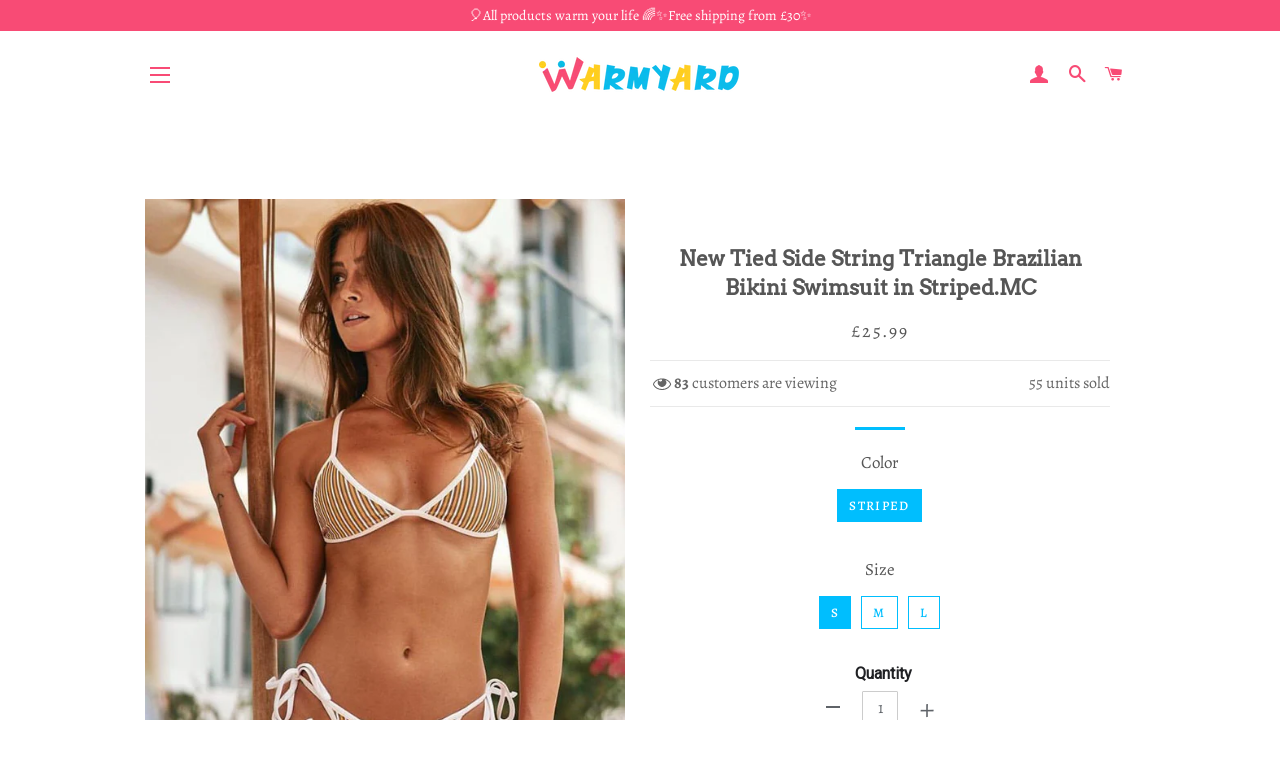

--- FILE ---
content_type: text/html; charset=utf-8
request_url: https://www.warmyard.co.uk/products/new-tied-side-string-triangle-brazilian-bikini-swimsuit-in-striped-mc
body_size: 27823
content:
<!doctype html>
<html class="no-js" lang="en">
  <head>

    <!-- Basic page needs ================================================== -->
    <meta charset="utf-8">
    <meta http-equiv="X-UA-Compatible" content="IE=edge,chrome=1">
    <meta name="google-site-verification" content="QKgfiMH1_hqkVoff4qVy7YdKZvPCCYAB7Bh12HZFp1Y" />

    
    <link rel="shortcut icon" href="//www.warmyard.co.uk/cdn/shop/files/394f7bdae42e8bc8fc7dbbca7bdfc41f_32x32.png?v=1614292297" type="image/png" />
    

    <!-- Title and description ================================================== -->
    <title>
      New Tied Side String Triangle Brazilian Bikini Swimsuit in Striped.MC &ndash; warmyard
    </title>

    
    <meta name="description" content="Details  Nautical two piece swimsuit in vertical striped printed, details include a triangle bikini top with detachable padded cups, adjustable shoulder straps and tied straps on back, complete the holiday look with a pair of cheeky bikini bottom with tied side strings. Designed in stretch nylon and spandex.">
    

  <!-- Google tag (gtag.js) -->
<!-- <script async src="https://www.googletagmanager.com/gtag/js?id=G-Y1NDK1JFXQ"></script>
<script>
  window.dataLayer = window.dataLayer || [];
  function gtag(){dataLayer.push(arguments);}
  gtag('js', new Date());

  gtag('config', 'G-Y1NDK1JFXQ');
</script> -->
    
    <!-- Google Tag Manager -->
<script>(function(w,d,s,l,i){w[l]=w[l]||[];w[l].push({'gtm.start':
new Date().getTime(),event:'gtm.js'});var f=d.getElementsByTagName(s)[0],
j=d.createElement(s),dl=l!='dataLayer'?'&l='+l:'';j.async=true;j.src=
'https://www.googletagmanager.com/gtm.js?id='+i+dl;f.parentNode.insertBefore(j,f);
})(window,document,'script','dataLayer','GTM-N9CTPCV3');</script>
<!-- End Google Tag Manager -->

<link rel="stylesheet" type="text/css" href="//cdn.jsdelivr.net/npm/slick-carousel@1.8.1/slick/slick.css"/> 
<!-- Add the slick-theme.css if you want default styling -->
<link rel="stylesheet" type="text/css" href="//cdn.jsdelivr.net/npm/slick-carousel@1.8.1/slick/slick-theme.css"/>
    <!-- Helpers ================================================== -->
    <!-- /snippets/social-meta-tags.liquid -->




<meta property="og:site_name" content="warmyard">
<meta property="og:url" content="https://www.warmyard.co.uk/products/new-tied-side-string-triangle-brazilian-bikini-swimsuit-in-striped-mc">
<meta property="og:title" content="New Tied Side String Triangle Brazilian Bikini Swimsuit in Striped.MC">
<meta property="og:type" content="product">
<meta property="og:description" content="Details  Nautical two piece swimsuit in vertical striped printed, details include a triangle bikini top with detachable padded cups, adjustable shoulder straps and tied straps on back, complete the holiday look with a pair of cheeky bikini bottom with tied side strings. Designed in stretch nylon and spandex.">

  <meta property="og:price:amount" content="25.99">
  <meta property="og:price:currency" content="GBP">

<meta property="og:image" content="http://www.warmyard.co.uk/cdn/shop/products/tied-side-string-triangle-brazilian-bikini-swimsuit-in-striped-1_1200x1200.jpg?v=1598260825"><meta property="og:image" content="http://www.warmyard.co.uk/cdn/shop/products/tied-side-string-triangle-brazilian-bikini-swimsuit-in-striped-2_1200x1200.jpg?v=1598260825"><meta property="og:image" content="http://www.warmyard.co.uk/cdn/shop/products/tied-side-string-triangle-brazilian-bikini-swimsuit-in-striped-3_1200x1200.jpg?v=1598260825">
<meta property="og:image:secure_url" content="https://www.warmyard.co.uk/cdn/shop/products/tied-side-string-triangle-brazilian-bikini-swimsuit-in-striped-1_1200x1200.jpg?v=1598260825"><meta property="og:image:secure_url" content="https://www.warmyard.co.uk/cdn/shop/products/tied-side-string-triangle-brazilian-bikini-swimsuit-in-striped-2_1200x1200.jpg?v=1598260825"><meta property="og:image:secure_url" content="https://www.warmyard.co.uk/cdn/shop/products/tied-side-string-triangle-brazilian-bikini-swimsuit-in-striped-3_1200x1200.jpg?v=1598260825">


<meta name="twitter:card" content="summary_large_image">
<meta name="twitter:title" content="New Tied Side String Triangle Brazilian Bikini Swimsuit in Striped.MC">
<meta name="twitter:description" content="Details  Nautical two piece swimsuit in vertical striped printed, details include a triangle bikini top with detachable padded cups, adjustable shoulder straps and tied straps on back, complete the holiday look with a pair of cheeky bikini bottom with tied side strings. Designed in stretch nylon and spandex.">

    <link rel="canonical" href="https://www.warmyard.co.uk/products/new-tied-side-string-triangle-brazilian-bikini-swimsuit-in-striped-mc">
    <meta name="viewport" content="width=device-width,initial-scale=1,shrink-to-fit=no">
    <meta name="theme-color" content="#00befe">

    <!-- CSS ================================================== -->
    
    <link href="//www.warmyard.co.uk/cdn/shop/t/7/assets/timber.scss.css?v=124475825632729061721759332721" rel="stylesheet" type="text/css" media="all" />
    <link href="//www.warmyard.co.uk/cdn/shop/t/7/assets/theme.scss.css?v=84655341100922629471759332721" rel="stylesheet" type="text/css" media="all" />
    
    

    


    <!-- Sections ================================================== -->
    <script>
      window.theme = window.theme || {};
      theme.strings = {
        zoomClose: "Close (Esc)",
        zoomPrev: "Previous (Left arrow key)",
        zoomNext: "Next (Right arrow key)",
        moneyFormat: "£{{amount}}",
        addressError: "Error looking up that address",
        addressNoResults: "No results for that address",
        addressQueryLimit: "You have exceeded the Google API usage limit. Consider upgrading to a \u003ca href=\"https:\/\/developers.google.com\/maps\/premium\/usage-limits\"\u003ePremium Plan\u003c\/a\u003e.",
        authError: "There was a problem authenticating your Google Maps account.",
        cartEmpty: "Your cart is currently empty.",
        cartCookie: "Enable cookies to use the shopping cart",
        cartSavings: "You're saving [savings]"
      };
      theme.settings = {
        cartType: "page",
        gridType: "collage"
      };
    </script>

    <script src="//www.warmyard.co.uk/cdn/shop/t/7/assets/jquery-2.2.3.min.js?v=58211863146907186831716459231" type="text/javascript"></script>

    

    <script src="//www.warmyard.co.uk/cdn/shop/t/7/assets/lazysizes.min.js?v=155223123402716617051716459231" async="async"></script>

    <script src="//www.warmyard.co.uk/cdn/shop/t/7/assets/theme.js?v=172540517413801981521716459231" defer="defer"></script>

    

    <!-- Header hook for plugins ================================================== -->
    <script>window.performance && window.performance.mark && window.performance.mark('shopify.content_for_header.start');</script><meta id="shopify-digital-wallet" name="shopify-digital-wallet" content="/46311407780/digital_wallets/dialog">
<link rel="alternate" type="application/json+oembed" href="https://www.warmyard.co.uk/products/new-tied-side-string-triangle-brazilian-bikini-swimsuit-in-striped-mc.oembed">
<script async="async" src="/checkouts/internal/preloads.js?locale=en-GB"></script>
<script id="shopify-features" type="application/json">{"accessToken":"69d434176e646234c68f3d58236bd3c4","betas":["rich-media-storefront-analytics"],"domain":"www.warmyard.co.uk","predictiveSearch":true,"shopId":46311407780,"locale":"en"}</script>
<script>var Shopify = Shopify || {};
Shopify.shop = "warmyard.myshopify.com";
Shopify.locale = "en";
Shopify.currency = {"active":"GBP","rate":"1.0"};
Shopify.country = "GB";
Shopify.theme = {"name":"去掉复购-Paypal + 凑单","id":143701967012,"schema_name":"Brooklyn","schema_version":"15.2.0","theme_store_id":null,"role":"main"};
Shopify.theme.handle = "null";
Shopify.theme.style = {"id":null,"handle":null};
Shopify.cdnHost = "www.warmyard.co.uk/cdn";
Shopify.routes = Shopify.routes || {};
Shopify.routes.root = "/";</script>
<script type="module">!function(o){(o.Shopify=o.Shopify||{}).modules=!0}(window);</script>
<script>!function(o){function n(){var o=[];function n(){o.push(Array.prototype.slice.apply(arguments))}return n.q=o,n}var t=o.Shopify=o.Shopify||{};t.loadFeatures=n(),t.autoloadFeatures=n()}(window);</script>
<script id="shop-js-analytics" type="application/json">{"pageType":"product"}</script>
<script defer="defer" async type="module" src="//www.warmyard.co.uk/cdn/shopifycloud/shop-js/modules/v2/client.init-shop-cart-sync_BN7fPSNr.en.esm.js"></script>
<script defer="defer" async type="module" src="//www.warmyard.co.uk/cdn/shopifycloud/shop-js/modules/v2/chunk.common_Cbph3Kss.esm.js"></script>
<script defer="defer" async type="module" src="//www.warmyard.co.uk/cdn/shopifycloud/shop-js/modules/v2/chunk.modal_DKumMAJ1.esm.js"></script>
<script type="module">
  await import("//www.warmyard.co.uk/cdn/shopifycloud/shop-js/modules/v2/client.init-shop-cart-sync_BN7fPSNr.en.esm.js");
await import("//www.warmyard.co.uk/cdn/shopifycloud/shop-js/modules/v2/chunk.common_Cbph3Kss.esm.js");
await import("//www.warmyard.co.uk/cdn/shopifycloud/shop-js/modules/v2/chunk.modal_DKumMAJ1.esm.js");

  window.Shopify.SignInWithShop?.initShopCartSync?.({"fedCMEnabled":true,"windoidEnabled":true});

</script>
<script>(function() {
  var isLoaded = false;
  function asyncLoad() {
    if (isLoaded) return;
    isLoaded = true;
    var urls = ["https:\/\/loox.io\/widget\/41lRGB8qYs\/loox.1639015933235.js?shop=warmyard.myshopify.com","https:\/\/dkov91l6wait7.cloudfront.net\/almighty.js?shop=warmyard.myshopify.com","https:\/\/reconvert-cdn.com\/assets\/js\/store_reconvert_node.js?v=2\u0026scid=MDM5OGIzNjFiZmY3NTFlMTk5YzI1MGQ0MWViZDYyNzcuOWEzYjg5MzkxZDE2NjEyMWY2MTQwYWVjOGRmZTA4Mjk=\u0026shop=warmyard.myshopify.com","https:\/\/reconvert-cdn.com\/assets\/js\/reconvert_script_tags.mini.js?scid=MDM5OGIzNjFiZmY3NTFlMTk5YzI1MGQ0MWViZDYyNzcuOWEzYjg5MzkxZDE2NjEyMWY2MTQwYWVjOGRmZTA4Mjk=\u0026shop=warmyard.myshopify.com","https:\/\/omnisnippet1.com\/platforms\/shopify.js?source=scriptTag\u0026v=2025-05-15T12\u0026shop=warmyard.myshopify.com"];
    for (var i = 0; i < urls.length; i++) {
      var s = document.createElement('script');
      s.type = 'text/javascript';
      s.async = true;
      s.src = urls[i];
      var x = document.getElementsByTagName('script')[0];
      x.parentNode.insertBefore(s, x);
    }
  };
  if(window.attachEvent) {
    window.attachEvent('onload', asyncLoad);
  } else {
    window.addEventListener('load', asyncLoad, false);
  }
})();</script>
<script id="__st">var __st={"a":46311407780,"offset":-21600,"reqid":"1137886c-35d0-4ccc-a507-01b0c174194c-1769900253","pageurl":"www.warmyard.co.uk\/products\/new-tied-side-string-triangle-brazilian-bikini-swimsuit-in-striped-mc","u":"d47fc09111a2","p":"product","rtyp":"product","rid":5594878279844};</script>
<script>window.ShopifyPaypalV4VisibilityTracking = true;</script>
<script id="captcha-bootstrap">!function(){'use strict';const t='contact',e='account',n='new_comment',o=[[t,t],['blogs',n],['comments',n],[t,'customer']],c=[[e,'customer_login'],[e,'guest_login'],[e,'recover_customer_password'],[e,'create_customer']],r=t=>t.map((([t,e])=>`form[action*='/${t}']:not([data-nocaptcha='true']) input[name='form_type'][value='${e}']`)).join(','),a=t=>()=>t?[...document.querySelectorAll(t)].map((t=>t.form)):[];function s(){const t=[...o],e=r(t);return a(e)}const i='password',u='form_key',d=['recaptcha-v3-token','g-recaptcha-response','h-captcha-response',i],f=()=>{try{return window.sessionStorage}catch{return}},m='__shopify_v',_=t=>t.elements[u];function p(t,e,n=!1){try{const o=window.sessionStorage,c=JSON.parse(o.getItem(e)),{data:r}=function(t){const{data:e,action:n}=t;return t[m]||n?{data:e,action:n}:{data:t,action:n}}(c);for(const[e,n]of Object.entries(r))t.elements[e]&&(t.elements[e].value=n);n&&o.removeItem(e)}catch(o){console.error('form repopulation failed',{error:o})}}const l='form_type',E='cptcha';function T(t){t.dataset[E]=!0}const w=window,h=w.document,L='Shopify',v='ce_forms',y='captcha';let A=!1;((t,e)=>{const n=(g='f06e6c50-85a8-45c8-87d0-21a2b65856fe',I='https://cdn.shopify.com/shopifycloud/storefront-forms-hcaptcha/ce_storefront_forms_captcha_hcaptcha.v1.5.2.iife.js',D={infoText:'Protected by hCaptcha',privacyText:'Privacy',termsText:'Terms'},(t,e,n)=>{const o=w[L][v],c=o.bindForm;if(c)return c(t,g,e,D).then(n);var r;o.q.push([[t,g,e,D],n]),r=I,A||(h.body.append(Object.assign(h.createElement('script'),{id:'captcha-provider',async:!0,src:r})),A=!0)});var g,I,D;w[L]=w[L]||{},w[L][v]=w[L][v]||{},w[L][v].q=[],w[L][y]=w[L][y]||{},w[L][y].protect=function(t,e){n(t,void 0,e),T(t)},Object.freeze(w[L][y]),function(t,e,n,w,h,L){const[v,y,A,g]=function(t,e,n){const i=e?o:[],u=t?c:[],d=[...i,...u],f=r(d),m=r(i),_=r(d.filter((([t,e])=>n.includes(e))));return[a(f),a(m),a(_),s()]}(w,h,L),I=t=>{const e=t.target;return e instanceof HTMLFormElement?e:e&&e.form},D=t=>v().includes(t);t.addEventListener('submit',(t=>{const e=I(t);if(!e)return;const n=D(e)&&!e.dataset.hcaptchaBound&&!e.dataset.recaptchaBound,o=_(e),c=g().includes(e)&&(!o||!o.value);(n||c)&&t.preventDefault(),c&&!n&&(function(t){try{if(!f())return;!function(t){const e=f();if(!e)return;const n=_(t);if(!n)return;const o=n.value;o&&e.removeItem(o)}(t);const e=Array.from(Array(32),(()=>Math.random().toString(36)[2])).join('');!function(t,e){_(t)||t.append(Object.assign(document.createElement('input'),{type:'hidden',name:u})),t.elements[u].value=e}(t,e),function(t,e){const n=f();if(!n)return;const o=[...t.querySelectorAll(`input[type='${i}']`)].map((({name:t})=>t)),c=[...d,...o],r={};for(const[a,s]of new FormData(t).entries())c.includes(a)||(r[a]=s);n.setItem(e,JSON.stringify({[m]:1,action:t.action,data:r}))}(t,e)}catch(e){console.error('failed to persist form',e)}}(e),e.submit())}));const S=(t,e)=>{t&&!t.dataset[E]&&(n(t,e.some((e=>e===t))),T(t))};for(const o of['focusin','change'])t.addEventListener(o,(t=>{const e=I(t);D(e)&&S(e,y())}));const B=e.get('form_key'),M=e.get(l),P=B&&M;t.addEventListener('DOMContentLoaded',(()=>{const t=y();if(P)for(const e of t)e.elements[l].value===M&&p(e,B);[...new Set([...A(),...v().filter((t=>'true'===t.dataset.shopifyCaptcha))])].forEach((e=>S(e,t)))}))}(h,new URLSearchParams(w.location.search),n,t,e,['guest_login'])})(!0,!0)}();</script>
<script integrity="sha256-4kQ18oKyAcykRKYeNunJcIwy7WH5gtpwJnB7kiuLZ1E=" data-source-attribution="shopify.loadfeatures" defer="defer" src="//www.warmyard.co.uk/cdn/shopifycloud/storefront/assets/storefront/load_feature-a0a9edcb.js" crossorigin="anonymous"></script>
<script data-source-attribution="shopify.dynamic_checkout.dynamic.init">var Shopify=Shopify||{};Shopify.PaymentButton=Shopify.PaymentButton||{isStorefrontPortableWallets:!0,init:function(){window.Shopify.PaymentButton.init=function(){};var t=document.createElement("script");t.src="https://www.warmyard.co.uk/cdn/shopifycloud/portable-wallets/latest/portable-wallets.en.js",t.type="module",document.head.appendChild(t)}};
</script>
<script data-source-attribution="shopify.dynamic_checkout.buyer_consent">
  function portableWalletsHideBuyerConsent(e){var t=document.getElementById("shopify-buyer-consent"),n=document.getElementById("shopify-subscription-policy-button");t&&n&&(t.classList.add("hidden"),t.setAttribute("aria-hidden","true"),n.removeEventListener("click",e))}function portableWalletsShowBuyerConsent(e){var t=document.getElementById("shopify-buyer-consent"),n=document.getElementById("shopify-subscription-policy-button");t&&n&&(t.classList.remove("hidden"),t.removeAttribute("aria-hidden"),n.addEventListener("click",e))}window.Shopify?.PaymentButton&&(window.Shopify.PaymentButton.hideBuyerConsent=portableWalletsHideBuyerConsent,window.Shopify.PaymentButton.showBuyerConsent=portableWalletsShowBuyerConsent);
</script>
<script>
  function portableWalletsCleanup(e){e&&e.src&&console.error("Failed to load portable wallets script "+e.src);var t=document.querySelectorAll("shopify-accelerated-checkout .shopify-payment-button__skeleton, shopify-accelerated-checkout-cart .wallet-cart-button__skeleton"),e=document.getElementById("shopify-buyer-consent");for(let e=0;e<t.length;e++)t[e].remove();e&&e.remove()}function portableWalletsNotLoadedAsModule(e){e instanceof ErrorEvent&&"string"==typeof e.message&&e.message.includes("import.meta")&&"string"==typeof e.filename&&e.filename.includes("portable-wallets")&&(window.removeEventListener("error",portableWalletsNotLoadedAsModule),window.Shopify.PaymentButton.failedToLoad=e,"loading"===document.readyState?document.addEventListener("DOMContentLoaded",window.Shopify.PaymentButton.init):window.Shopify.PaymentButton.init())}window.addEventListener("error",portableWalletsNotLoadedAsModule);
</script>

<script type="module" src="https://www.warmyard.co.uk/cdn/shopifycloud/portable-wallets/latest/portable-wallets.en.js" onError="portableWalletsCleanup(this)" crossorigin="anonymous"></script>
<script nomodule>
  document.addEventListener("DOMContentLoaded", portableWalletsCleanup);
</script>

<link id="shopify-accelerated-checkout-styles" rel="stylesheet" media="screen" href="https://www.warmyard.co.uk/cdn/shopifycloud/portable-wallets/latest/accelerated-checkout-backwards-compat.css" crossorigin="anonymous">
<style id="shopify-accelerated-checkout-cart">
        #shopify-buyer-consent {
  margin-top: 1em;
  display: inline-block;
  width: 100%;
}

#shopify-buyer-consent.hidden {
  display: none;
}

#shopify-subscription-policy-button {
  background: none;
  border: none;
  padding: 0;
  text-decoration: underline;
  font-size: inherit;
  cursor: pointer;
}

#shopify-subscription-policy-button::before {
  box-shadow: none;
}

      </style>

<script>window.performance && window.performance.mark && window.performance.mark('shopify.content_for_header.end');</script>
     <script src="//www.warmyard.co.uk/cdn/shop/t/7/assets/saker.js?v=15337002932497387821716459231" type="text/javascript"></script>

    <script src="//www.warmyard.co.uk/cdn/shop/t/7/assets/modernizr.min.js?v=21391054748206432451716459231" type="text/javascript"></script>

    
    
    <script>
      if(document.location.href.indexOf('?sort_by=best-selling') > -1) { 
        var url = document.location.href;
        document.location.href = url.replace("?sort_by=best-selling","");
      }
      if(document.location.href.indexOf('?sort_by=created-descending') > -1) { 
        var url = document.location.href;
        document.location.href = url.replace("?sort_by=created-descending","");
      } 
      if(document.location.href.indexOf('?sort_by=manual') > -1) { 
        var url = document.location.href;
        document.location.href = url.replace("?sort_by=manual","");
      } 
      if(document.location.href.indexOf('?sort_by=title-descending') > -1) { 
        var url = document.location.href;
        document.location.href = url.replace("?sort_by=title-descending","");
      } 
      if(document.location.href.indexOf('?sort_by=price-ascending') > -1) { 
        var url = document.location.href;
        document.location.href = url.replace("?sort_by=price-ascending","");
      } 
      if(document.location.href.indexOf('?sort_by=price-descending') > -1) { 
        var url = document.location.href;
        document.location.href = url.replace("?sort_by=price-descending","");
      } 
      if(document.location.href.indexOf('?sort_by=created-ascending') > -1) { 
        var url = document.location.href;
        document.location.href = url.replace("?sort_by=created-ascending","");
      } 
      if(document.location.href.indexOf('?sort_by=title-ascending') > -1) { 
        var url = document.location.href;
        document.location.href = url.replace("?sort_by=title-ascending","");
      } 
      if(document.location.href.indexOf('&sort_by=best-selling') > -1) { 
        var url = document.location.href;
        document.location.href = url.replace("&sort_by=best-selling","");
      }
      if(document.location.href.indexOf('&sort_by=created-descending') > -1) { 
        var url = document.location.href;
        document.location.href = url.replace("&sort_by=created-descending","");
      } 
      if(document.location.href.indexOf('&sort_by=manual') > -1) { 
        var url = document.location.href;
        document.location.href = url.replace("&sort_by=manual","");
      } 
      if(document.location.href.indexOf('&sort_by=title-descending') > -1) { 
        var url = document.location.href;
        document.location.href = url.replace("&sort_by=title-descending","");
      } 
      if(document.location.href.indexOf('&sort_by=price-ascending') > -1) { 
        var url = document.location.href;
        document.location.href = url.replace("&sort_by=price-ascending","");
      } 
      if(document.location.href.indexOf('&sort_by=price-descending') > -1) { 
        var url = document.location.href;
        document.location.href = url.replace("&sort_by=price-descending","");
      } 
      if(document.location.href.indexOf('&sort_by=created-ascending') > -1) { 
        var url = document.location.href;
        document.location.href = url.replace("&sort_by=created-ascending","");
      } 
      if(document.location.href.indexOf('&sort_by=title-ascending') > -1) { 
        var url = document.location.href;
        document.location.href = url.replace("&sort_by=title-ascending","");
      }   
    </script>
    <!-- Global site tag (gtag.js) - Google Ads: 786004873 -->
    <script async src="https://www.googletagmanager.com/gtag/js?id=AW-786004873"></script>
    <script>
      window.dataLayer = window.dataLayer || [];
      function gtag(){dataLayer.push(arguments);}
      gtag('js', new Date());

      gtag('config', 'AW-786004873');
    </script>
    

      

    <script>var loox_global_hash = '1768479867476';</script><script>var visitor_level_referral = {"active":true,"rtl":false,"position":"right","button_text":"Give your friends a gift!","button_bg_color":"333333","button_text_color":"FFFFFF","display_on_home_page":true,"display_on_product_page":true,"display_on_cart_page":true,"display_on_other_pages":true,"hide_on_mobile":false,"sidebar_visible":true,"orientation":"default","border_radius":{"key":"extraRounded","value":"16px","label":"Extra Rounded"}};
</script><style>.loox-reviews-default { max-width: 1200px; margin: 0 auto; }.loox-rating .loox-icon { color:#EBBF20; }
:root { --lxs-rating-icon-color: #EBBF20; }</style>
    

                <script>
                    window.__pagefly_analytics_settings__ = {"acceptTracking":false};
                </script>
				<script src="https://cdn.pagefly.io/static/assets/pf-custom-shopify-cart.js" defer></script>

  <!-- BEGIN app block: shopify://apps/vitals/blocks/app-embed/aeb48102-2a5a-4f39-bdbd-d8d49f4e20b8 --><link rel="preconnect" href="https://appsolve.io/" /><link rel="preconnect" href="https://cdn-sf.vitals.app/" /><script data-ver="58" id="vtlsAebData" class="notranslate">window.vtlsLiquidData = window.vtlsLiquidData || {};window.vtlsLiquidData.buildId = 56366;

window.vtlsLiquidData.apiHosts = {
	...window.vtlsLiquidData.apiHosts,
	"1": "https://appsolve.io"
};
	window.vtlsLiquidData.moduleSettings = {"1":{"3":"F84B75","4":"center","5":"icon","44":"fast_shipping,30_back,guaranteed,accredited,verified_secured","85":"","86":20,"87":20,"148":100,"978":"{}","1060":"303030"},"48":{"469":true,"491":true,"588":true,"595":false,"603":"","605":"","606":"","781":true,"783":1,"876":0,"1076":true,"1105":0},"53":{"636":"4b8e15","637":"ffffff","638":0,"639":5,"640":"You save:","642":"Out of stock","643":"This item:","644":"Total Price:","645":true,"646":"Add to cart","647":"for","648":"with","649":"off","650":"each","651":"Buy","652":"Subtotal","653":"Discount","654":"Old price","655":0,"656":0,"657":0,"658":0,"659":"ffffff","660":14,"661":"center","671":"000000","702":"Quantity","731":"and","733":0,"734":"362e94","735":"8e86ed","736":true,"737":true,"738":true,"739":"right","740":60,"741":"Free of charge","742":"Free","743":"Claim gift","744":"1,2,4,5","750":"Gift","762":"Discount","763":false,"773":"Your product has been added to the cart.","786":"save","848":"ffffff","849":"f6f6f6","850":"4f4f4f","851":"Per item:","895":"eceeef","1007":"Pick another","1010":"{}","1012":false,"1028":"Other customers loved this offer","1029":"Add to order\t","1030":"Added to order","1031":"Check out","1032":1,"1033":"{}","1035":"See more","1036":"See less","1037":"{}","1077":"%","1083":"Check out","1085":100,"1086":"cd1900","1091":10,"1092":1,"1093":"{}","1164":"Free shipping","1188":"light","1190":"center","1191":"light","1192":"square"}};

window.vtlsLiquidData.shopThemeName = "Brooklyn";window.vtlsLiquidData.settingTranslation = {"1":{"85":{"en":""}},"53":{"640":{"en":"You save:"},"642":{"en":"Out of stock"},"643":{"en":"This item:"},"644":{"en":"Total Price:"},"646":{"en":"Add to cart"},"647":{"en":"for"},"648":{"en":"with"},"649":{"en":"off"},"650":{"en":"each"},"651":{"en":"Buy"},"652":{"en":"Subtotal"},"653":{"en":"Discount"},"654":{"en":"Old price"},"702":{"en":"Quantity"},"731":{"en":"and"},"741":{"en":"Free of charge"},"742":{"en":"Free"},"743":{"en":"Claim gift"},"750":{"en":"Gift"},"762":{"en":"Discount"},"773":{"en":"Your product has been added to the cart."},"786":{"en":"save"},"851":{"en":"Per item:"},"1007":{"en":"Pick another"},"1028":{"en":"Other customers loved this offer"},"1029":{"en":"Add to order\t"},"1030":{"en":"Added to order"},"1031":{"en":"Check out"},"1035":{"en":"See more"},"1036":{"en":"See less"},"1083":{"en":"Check out"},"1164":{"en":"Free shipping"},"1167":{"en":"Unavailable"}}};window.vtlsLiquidData.ubOfferTypes={"2":[1,2]};window.vtlsLiquidData.usesFunctions=true;window.vtlsLiquidData.shopSettings={};window.vtlsLiquidData.shopSettings.cartType="page";window.vtlsLiquidData.spat="85c21202ee3d411c0fac5144f73119bb";window.vtlsLiquidData.shopInfo={id:46311407780,domain:"www.warmyard.co.uk",shopifyDomain:"warmyard.myshopify.com",primaryLocaleIsoCode: "en",defaultCurrency:"GBP",enabledCurrencies:["GBP"],moneyFormat:"£{{amount}}",moneyWithCurrencyFormat:"£{{amount}} GBP",appId:"1",appName:"Vitals",};window.vtlsLiquidData.acceptedScopes = {"1":[26,25,27,28,29,30,31,32,33,34,35,36,37,38,22,2,8,14,20,24,16,18,10,13,21,4,11,1,7,3,19,23,15,17,9,12]};window.vtlsLiquidData.product = {"id": 5594878279844,"available": true,"title": "New Tied Side String Triangle Brazilian Bikini Swimsuit in Striped.MC","handle": "new-tied-side-string-triangle-brazilian-bikini-swimsuit-in-striped-mc","vendor": "Wichoos","type": "Sport \u0026 Outdoor","tags": ["Sport \u0026 Outdoor"],"description": "1","featured_image":{"src": "//www.warmyard.co.uk/cdn/shop/products/tied-side-string-triangle-brazilian-bikini-swimsuit-in-striped-1.jpg?v=1598260825","aspect_ratio": "0.6666666666666666"},"collectionIds": [215876960420,215560880292,215646306468,215561601188,499143180452],"variants": [{"id": 35841665925284,"title": "Striped \/ S","option1": "Striped","option2": "S","option3": null,"price": 2599,"compare_at_price": 0,"available": true,"image":null,"featured_media_id":null,"is_preorderable":0},{"id": 35841665990820,"title": "Striped \/ M","option1": "Striped","option2": "M","option3": null,"price": 2599,"compare_at_price": 0,"available": true,"image":null,"featured_media_id":null,"is_preorderable":0},{"id": 35841666023588,"title": "Striped \/ L","option1": "Striped","option2": "L","option3": null,"price": 2599,"compare_at_price": 0,"available": true,"image":null,"featured_media_id":null,"is_preorderable":0}],"options": [{"name": "Color"},{"name": "Size"}],"metafields": {"reviews": {}}};window.vtlsLiquidData.cacheKeys = [1714781406,1732755084,0,1763063454,1714781406,0,0,1714781406 ];</script><script id="vtlsAebDynamicFunctions" class="notranslate">window.vtlsLiquidData = window.vtlsLiquidData || {};window.vtlsLiquidData.dynamicFunctions = ({$,vitalsGet,vitalsSet,VITALS_GET_$_DESCRIPTION,VITALS_GET_$_END_SECTION,VITALS_GET_$_ATC_FORM,VITALS_GET_$_ATC_BUTTON,submit_button,form_add_to_cart,cartItemVariantId,VITALS_EVENT_CART_UPDATED,VITALS_EVENT_DISCOUNTS_LOADED,VITALS_EVENT_RENDER_CAROUSEL_STARS,VITALS_EVENT_RENDER_COLLECTION_STARS,VITALS_EVENT_SMART_BAR_RENDERED,VITALS_EVENT_SMART_BAR_CLOSED,VITALS_EVENT_TABS_RENDERED,VITALS_EVENT_VARIANT_CHANGED,VITALS_EVENT_ATC_BUTTON_FOUND,VITALS_IS_MOBILE,VITALS_PAGE_TYPE,VITALS_APPEND_CSS,VITALS_HOOK__CAN_EXECUTE_CHECKOUT,VITALS_HOOK__GET_CUSTOM_CHECKOUT_URL_PARAMETERS,VITALS_HOOK__GET_CUSTOM_VARIANT_SELECTOR,VITALS_HOOK__GET_IMAGES_DEFAULT_SIZE,VITALS_HOOK__ON_CLICK_CHECKOUT_BUTTON,VITALS_HOOK__DONT_ACCELERATE_CHECKOUT,VITALS_HOOK__ON_ATC_STAY_ON_THE_SAME_PAGE,VITALS_HOOK__CAN_EXECUTE_ATC,VITALS_FLAG__IGNORE_VARIANT_ID_FROM_URL,VITALS_FLAG__UPDATE_ATC_BUTTON_REFERENCE,VITALS_FLAG__UPDATE_CART_ON_CHECKOUT,VITALS_FLAG__USE_CAPTURE_FOR_ATC_BUTTON,VITALS_FLAG__USE_FIRST_ATC_SPAN_FOR_PRE_ORDER,VITALS_FLAG__USE_HTML_FOR_STICKY_ATC_BUTTON,VITALS_FLAG__STOP_EXECUTION,VITALS_FLAG__USE_CUSTOM_COLLECTION_FILTER_DROPDOWN,VITALS_FLAG__PRE_ORDER_START_WITH_OBSERVER,VITALS_FLAG__PRE_ORDER_OBSERVER_DELAY,VITALS_FLAG__ON_CHECKOUT_CLICK_USE_CAPTURE_EVENT,handle,}) => {return {"147": {"location":"description","locator":"before"},"687": {"location":"atc_button","locator":"after"},};};</script><script id="vtlsAebDocumentInjectors" class="notranslate">window.vtlsLiquidData = window.vtlsLiquidData || {};window.vtlsLiquidData.documentInjectors = ({$,vitalsGet,vitalsSet,VITALS_IS_MOBILE,VITALS_APPEND_CSS}) => {const documentInjectors = {};documentInjectors["1"]={};documentInjectors["1"]["d"]=[];documentInjectors["1"]["d"]["0"]={};documentInjectors["1"]["d"]["0"]["a"]=null;documentInjectors["1"]["d"]["0"]["s"]=".product-single__description.rte";documentInjectors["2"]={};documentInjectors["2"]["d"]=[];documentInjectors["2"]["d"]["0"]={};documentInjectors["2"]["d"]["0"]["a"]={"l":"after"};documentInjectors["2"]["d"]["0"]["s"]="main.main-content \u003e .wrapper \u003e #shopify-section-product-template \u003e #ProductSection--product-template \u003e .product-single";documentInjectors["3"]={};documentInjectors["3"]["d"]=[];documentInjectors["3"]["d"]["0"]={};documentInjectors["3"]["d"]["0"]["a"]={"js":"if($('.cart__subtotal').length \u003e= 2) {\n\t$('.cart__subtotal').first().html(left_subtotal);\n\t$('.cart__subtotal').last().html(right_subtotal);\n\t$('#bk-cart-subtotal-label').hide();\n} else {\n\t$('.cart__subtotal').html(cart_html);\n}"};documentInjectors["3"]["d"]["0"]["s"]=".cart__subtotal";documentInjectors["3"]["d"]["0"]["js"]=function(left_subtotal, right_subtotal, cart_html) { var vitalsDiscountsDiv = ".vitals-discounts";
if ($(vitalsDiscountsDiv).length === 0) {
if($('.cart__subtotal').length >= 2) {
	$('.cart__subtotal').first().html(left_subtotal);
	$('.cart__subtotal').last().html(right_subtotal);
	$('#bk-cart-subtotal-label').hide();
} else {
	$('.cart__subtotal').html(cart_html);
}
}

};documentInjectors["10"]={};documentInjectors["10"]["d"]=[];documentInjectors["10"]["d"]["0"]={};documentInjectors["10"]["d"]["0"]["a"]=[];documentInjectors["10"]["d"]["0"]["s"]="div.product-single__quantity";documentInjectors["12"]={};documentInjectors["12"]["d"]=[];documentInjectors["12"]["d"]["0"]={};documentInjectors["12"]["d"]["0"]["a"]=[];documentInjectors["12"]["d"]["0"]["s"]="form[action*=\"\/cart\/add\"]:visible:not([id*=\"product-form-installment\"]):not([id*=\"product-installment-form\"]):not(.vtls-exclude-atc-injector *)";documentInjectors["12"]["d"]["1"]={};documentInjectors["12"]["d"]["1"]["a"]=null;documentInjectors["12"]["d"]["1"]["s"]=".product-single__form";documentInjectors["11"]={};documentInjectors["11"]["d"]=[];documentInjectors["11"]["d"]["0"]={};documentInjectors["11"]["d"]["0"]["a"]={"ctx":"inside","last":false};documentInjectors["11"]["d"]["0"]["s"]="[type=\"submit\"]:not(.swym-button)";documentInjectors["11"]["d"]["1"]={};documentInjectors["11"]["d"]["1"]["a"]={"ctx":"inside","last":false};documentInjectors["11"]["d"]["1"]["s"]="[name=\"add\"]:not(.swym-button)";documentInjectors["15"]={};documentInjectors["15"]["d"]=[];documentInjectors["15"]["d"]["0"]={};documentInjectors["15"]["d"]["0"]["a"]=[];documentInjectors["15"]["d"]["0"]["s"]="form[action*=\"\/cart\"] label[for*=\"updates\"][for*=\"_{{variant_id}}\"]";return documentInjectors;};</script><script id="vtlsAebBundle" src="https://cdn-sf.vitals.app/assets/js/bundle-a4d02c620db24a6b8995b5296c296c59.js" async></script>

<!-- END app block --><link href="https://monorail-edge.shopifysvc.com" rel="dns-prefetch">
<script>(function(){if ("sendBeacon" in navigator && "performance" in window) {try {var session_token_from_headers = performance.getEntriesByType('navigation')[0].serverTiming.find(x => x.name == '_s').description;} catch {var session_token_from_headers = undefined;}var session_cookie_matches = document.cookie.match(/_shopify_s=([^;]*)/);var session_token_from_cookie = session_cookie_matches && session_cookie_matches.length === 2 ? session_cookie_matches[1] : "";var session_token = session_token_from_headers || session_token_from_cookie || "";function handle_abandonment_event(e) {var entries = performance.getEntries().filter(function(entry) {return /monorail-edge.shopifysvc.com/.test(entry.name);});if (!window.abandonment_tracked && entries.length === 0) {window.abandonment_tracked = true;var currentMs = Date.now();var navigation_start = performance.timing.navigationStart;var payload = {shop_id: 46311407780,url: window.location.href,navigation_start,duration: currentMs - navigation_start,session_token,page_type: "product"};window.navigator.sendBeacon("https://monorail-edge.shopifysvc.com/v1/produce", JSON.stringify({schema_id: "online_store_buyer_site_abandonment/1.1",payload: payload,metadata: {event_created_at_ms: currentMs,event_sent_at_ms: currentMs}}));}}window.addEventListener('pagehide', handle_abandonment_event);}}());</script>
<script id="web-pixels-manager-setup">(function e(e,d,r,n,o){if(void 0===o&&(o={}),!Boolean(null===(a=null===(i=window.Shopify)||void 0===i?void 0:i.analytics)||void 0===a?void 0:a.replayQueue)){var i,a;window.Shopify=window.Shopify||{};var t=window.Shopify;t.analytics=t.analytics||{};var s=t.analytics;s.replayQueue=[],s.publish=function(e,d,r){return s.replayQueue.push([e,d,r]),!0};try{self.performance.mark("wpm:start")}catch(e){}var l=function(){var e={modern:/Edge?\/(1{2}[4-9]|1[2-9]\d|[2-9]\d{2}|\d{4,})\.\d+(\.\d+|)|Firefox\/(1{2}[4-9]|1[2-9]\d|[2-9]\d{2}|\d{4,})\.\d+(\.\d+|)|Chrom(ium|e)\/(9{2}|\d{3,})\.\d+(\.\d+|)|(Maci|X1{2}).+ Version\/(15\.\d+|(1[6-9]|[2-9]\d|\d{3,})\.\d+)([,.]\d+|)( \(\w+\)|)( Mobile\/\w+|) Safari\/|Chrome.+OPR\/(9{2}|\d{3,})\.\d+\.\d+|(CPU[ +]OS|iPhone[ +]OS|CPU[ +]iPhone|CPU IPhone OS|CPU iPad OS)[ +]+(15[._]\d+|(1[6-9]|[2-9]\d|\d{3,})[._]\d+)([._]\d+|)|Android:?[ /-](13[3-9]|1[4-9]\d|[2-9]\d{2}|\d{4,})(\.\d+|)(\.\d+|)|Android.+Firefox\/(13[5-9]|1[4-9]\d|[2-9]\d{2}|\d{4,})\.\d+(\.\d+|)|Android.+Chrom(ium|e)\/(13[3-9]|1[4-9]\d|[2-9]\d{2}|\d{4,})\.\d+(\.\d+|)|SamsungBrowser\/([2-9]\d|\d{3,})\.\d+/,legacy:/Edge?\/(1[6-9]|[2-9]\d|\d{3,})\.\d+(\.\d+|)|Firefox\/(5[4-9]|[6-9]\d|\d{3,})\.\d+(\.\d+|)|Chrom(ium|e)\/(5[1-9]|[6-9]\d|\d{3,})\.\d+(\.\d+|)([\d.]+$|.*Safari\/(?![\d.]+ Edge\/[\d.]+$))|(Maci|X1{2}).+ Version\/(10\.\d+|(1[1-9]|[2-9]\d|\d{3,})\.\d+)([,.]\d+|)( \(\w+\)|)( Mobile\/\w+|) Safari\/|Chrome.+OPR\/(3[89]|[4-9]\d|\d{3,})\.\d+\.\d+|(CPU[ +]OS|iPhone[ +]OS|CPU[ +]iPhone|CPU IPhone OS|CPU iPad OS)[ +]+(10[._]\d+|(1[1-9]|[2-9]\d|\d{3,})[._]\d+)([._]\d+|)|Android:?[ /-](13[3-9]|1[4-9]\d|[2-9]\d{2}|\d{4,})(\.\d+|)(\.\d+|)|Mobile Safari.+OPR\/([89]\d|\d{3,})\.\d+\.\d+|Android.+Firefox\/(13[5-9]|1[4-9]\d|[2-9]\d{2}|\d{4,})\.\d+(\.\d+|)|Android.+Chrom(ium|e)\/(13[3-9]|1[4-9]\d|[2-9]\d{2}|\d{4,})\.\d+(\.\d+|)|Android.+(UC? ?Browser|UCWEB|U3)[ /]?(15\.([5-9]|\d{2,})|(1[6-9]|[2-9]\d|\d{3,})\.\d+)\.\d+|SamsungBrowser\/(5\.\d+|([6-9]|\d{2,})\.\d+)|Android.+MQ{2}Browser\/(14(\.(9|\d{2,})|)|(1[5-9]|[2-9]\d|\d{3,})(\.\d+|))(\.\d+|)|K[Aa][Ii]OS\/(3\.\d+|([4-9]|\d{2,})\.\d+)(\.\d+|)/},d=e.modern,r=e.legacy,n=navigator.userAgent;return n.match(d)?"modern":n.match(r)?"legacy":"unknown"}(),u="modern"===l?"modern":"legacy",c=(null!=n?n:{modern:"",legacy:""})[u],f=function(e){return[e.baseUrl,"/wpm","/b",e.hashVersion,"modern"===e.buildTarget?"m":"l",".js"].join("")}({baseUrl:d,hashVersion:r,buildTarget:u}),m=function(e){var d=e.version,r=e.bundleTarget,n=e.surface,o=e.pageUrl,i=e.monorailEndpoint;return{emit:function(e){var a=e.status,t=e.errorMsg,s=(new Date).getTime(),l=JSON.stringify({metadata:{event_sent_at_ms:s},events:[{schema_id:"web_pixels_manager_load/3.1",payload:{version:d,bundle_target:r,page_url:o,status:a,surface:n,error_msg:t},metadata:{event_created_at_ms:s}}]});if(!i)return console&&console.warn&&console.warn("[Web Pixels Manager] No Monorail endpoint provided, skipping logging."),!1;try{return self.navigator.sendBeacon.bind(self.navigator)(i,l)}catch(e){}var u=new XMLHttpRequest;try{return u.open("POST",i,!0),u.setRequestHeader("Content-Type","text/plain"),u.send(l),!0}catch(e){return console&&console.warn&&console.warn("[Web Pixels Manager] Got an unhandled error while logging to Monorail."),!1}}}}({version:r,bundleTarget:l,surface:e.surface,pageUrl:self.location.href,monorailEndpoint:e.monorailEndpoint});try{o.browserTarget=l,function(e){var d=e.src,r=e.async,n=void 0===r||r,o=e.onload,i=e.onerror,a=e.sri,t=e.scriptDataAttributes,s=void 0===t?{}:t,l=document.createElement("script"),u=document.querySelector("head"),c=document.querySelector("body");if(l.async=n,l.src=d,a&&(l.integrity=a,l.crossOrigin="anonymous"),s)for(var f in s)if(Object.prototype.hasOwnProperty.call(s,f))try{l.dataset[f]=s[f]}catch(e){}if(o&&l.addEventListener("load",o),i&&l.addEventListener("error",i),u)u.appendChild(l);else{if(!c)throw new Error("Did not find a head or body element to append the script");c.appendChild(l)}}({src:f,async:!0,onload:function(){if(!function(){var e,d;return Boolean(null===(d=null===(e=window.Shopify)||void 0===e?void 0:e.analytics)||void 0===d?void 0:d.initialized)}()){var d=window.webPixelsManager.init(e)||void 0;if(d){var r=window.Shopify.analytics;r.replayQueue.forEach((function(e){var r=e[0],n=e[1],o=e[2];d.publishCustomEvent(r,n,o)})),r.replayQueue=[],r.publish=d.publishCustomEvent,r.visitor=d.visitor,r.initialized=!0}}},onerror:function(){return m.emit({status:"failed",errorMsg:"".concat(f," has failed to load")})},sri:function(e){var d=/^sha384-[A-Za-z0-9+/=]+$/;return"string"==typeof e&&d.test(e)}(c)?c:"",scriptDataAttributes:o}),m.emit({status:"loading"})}catch(e){m.emit({status:"failed",errorMsg:(null==e?void 0:e.message)||"Unknown error"})}}})({shopId: 46311407780,storefrontBaseUrl: "https://www.warmyard.co.uk",extensionsBaseUrl: "https://extensions.shopifycdn.com/cdn/shopifycloud/web-pixels-manager",monorailEndpoint: "https://monorail-edge.shopifysvc.com/unstable/produce_batch",surface: "storefront-renderer",enabledBetaFlags: ["2dca8a86"],webPixelsConfigList: [{"id":"143655076","configuration":"{\"apiURL\":\"https:\/\/api.omnisend.com\",\"appURL\":\"https:\/\/app.omnisend.com\",\"brandID\":\"6347728ee97a853350feb928\",\"trackingURL\":\"https:\/\/wt.omnisendlink.com\"}","eventPayloadVersion":"v1","runtimeContext":"STRICT","scriptVersion":"aa9feb15e63a302383aa48b053211bbb","type":"APP","apiClientId":186001,"privacyPurposes":["ANALYTICS","MARKETING","SALE_OF_DATA"],"dataSharingAdjustments":{"protectedCustomerApprovalScopes":["read_customer_address","read_customer_email","read_customer_name","read_customer_personal_data","read_customer_phone"]}},{"id":"27689124","configuration":"{\"accountID\":\"b9966d05-1f40-4b0c-b545-2212a6c81232\"}","eventPayloadVersion":"v1","runtimeContext":"STRICT","scriptVersion":"9f468f867a64642e46238f80055953d7","type":"APP","apiClientId":2441839,"privacyPurposes":["ANALYTICS","MARKETING","SALE_OF_DATA"],"dataSharingAdjustments":{"protectedCustomerApprovalScopes":["read_customer_address","read_customer_email","read_customer_name","read_customer_personal_data","read_customer_phone"]}},{"id":"126615918","eventPayloadVersion":"v1","runtimeContext":"LAX","scriptVersion":"1","type":"CUSTOM","privacyPurposes":["MARKETING"],"name":"Meta pixel (migrated)"},{"id":"131367278","eventPayloadVersion":"1","runtimeContext":"LAX","scriptVersion":"2","type":"CUSTOM","privacyPurposes":["SALE_OF_DATA"],"name":"Signal Gateway Pixel"},{"id":"shopify-app-pixel","configuration":"{}","eventPayloadVersion":"v1","runtimeContext":"STRICT","scriptVersion":"0450","apiClientId":"shopify-pixel","type":"APP","privacyPurposes":["ANALYTICS","MARKETING"]},{"id":"shopify-custom-pixel","eventPayloadVersion":"v1","runtimeContext":"LAX","scriptVersion":"0450","apiClientId":"shopify-pixel","type":"CUSTOM","privacyPurposes":["ANALYTICS","MARKETING"]}],isMerchantRequest: false,initData: {"shop":{"name":"warmyard","paymentSettings":{"currencyCode":"GBP"},"myshopifyDomain":"warmyard.myshopify.com","countryCode":"CN","storefrontUrl":"https:\/\/www.warmyard.co.uk"},"customer":null,"cart":null,"checkout":null,"productVariants":[{"price":{"amount":25.99,"currencyCode":"GBP"},"product":{"title":"New Tied Side String Triangle Brazilian Bikini Swimsuit in Striped.MC","vendor":"Wichoos","id":"5594878279844","untranslatedTitle":"New Tied Side String Triangle Brazilian Bikini Swimsuit in Striped.MC","url":"\/products\/new-tied-side-string-triangle-brazilian-bikini-swimsuit-in-striped-mc","type":"Sport \u0026 Outdoor"},"id":"35841665925284","image":{"src":"\/\/www.warmyard.co.uk\/cdn\/shop\/products\/tied-side-string-triangle-brazilian-bikini-swimsuit-in-striped-1.jpg?v=1598260825"},"sku":"BI225-96-S","title":"Striped \/ S","untranslatedTitle":"Striped \/ S"},{"price":{"amount":25.99,"currencyCode":"GBP"},"product":{"title":"New Tied Side String Triangle Brazilian Bikini Swimsuit in Striped.MC","vendor":"Wichoos","id":"5594878279844","untranslatedTitle":"New Tied Side String Triangle Brazilian Bikini Swimsuit in Striped.MC","url":"\/products\/new-tied-side-string-triangle-brazilian-bikini-swimsuit-in-striped-mc","type":"Sport \u0026 Outdoor"},"id":"35841665990820","image":{"src":"\/\/www.warmyard.co.uk\/cdn\/shop\/products\/tied-side-string-triangle-brazilian-bikini-swimsuit-in-striped-1.jpg?v=1598260825"},"sku":"BI225-96-M","title":"Striped \/ M","untranslatedTitle":"Striped \/ M"},{"price":{"amount":25.99,"currencyCode":"GBP"},"product":{"title":"New Tied Side String Triangle Brazilian Bikini Swimsuit in Striped.MC","vendor":"Wichoos","id":"5594878279844","untranslatedTitle":"New Tied Side String Triangle Brazilian Bikini Swimsuit in Striped.MC","url":"\/products\/new-tied-side-string-triangle-brazilian-bikini-swimsuit-in-striped-mc","type":"Sport \u0026 Outdoor"},"id":"35841666023588","image":{"src":"\/\/www.warmyard.co.uk\/cdn\/shop\/products\/tied-side-string-triangle-brazilian-bikini-swimsuit-in-striped-1.jpg?v=1598260825"},"sku":"BI225-96-L","title":"Striped \/ L","untranslatedTitle":"Striped \/ L"}],"purchasingCompany":null},},"https://www.warmyard.co.uk/cdn","1d2a099fw23dfb22ep557258f5m7a2edbae",{"modern":"","legacy":""},{"shopId":"46311407780","storefrontBaseUrl":"https:\/\/www.warmyard.co.uk","extensionBaseUrl":"https:\/\/extensions.shopifycdn.com\/cdn\/shopifycloud\/web-pixels-manager","surface":"storefront-renderer","enabledBetaFlags":"[\"2dca8a86\"]","isMerchantRequest":"false","hashVersion":"1d2a099fw23dfb22ep557258f5m7a2edbae","publish":"custom","events":"[[\"page_viewed\",{}],[\"product_viewed\",{\"productVariant\":{\"price\":{\"amount\":25.99,\"currencyCode\":\"GBP\"},\"product\":{\"title\":\"New Tied Side String Triangle Brazilian Bikini Swimsuit in Striped.MC\",\"vendor\":\"Wichoos\",\"id\":\"5594878279844\",\"untranslatedTitle\":\"New Tied Side String Triangle Brazilian Bikini Swimsuit in Striped.MC\",\"url\":\"\/products\/new-tied-side-string-triangle-brazilian-bikini-swimsuit-in-striped-mc\",\"type\":\"Sport \u0026 Outdoor\"},\"id\":\"35841665925284\",\"image\":{\"src\":\"\/\/www.warmyard.co.uk\/cdn\/shop\/products\/tied-side-string-triangle-brazilian-bikini-swimsuit-in-striped-1.jpg?v=1598260825\"},\"sku\":\"BI225-96-S\",\"title\":\"Striped \/ S\",\"untranslatedTitle\":\"Striped \/ S\"}}]]"});</script><script>
  window.ShopifyAnalytics = window.ShopifyAnalytics || {};
  window.ShopifyAnalytics.meta = window.ShopifyAnalytics.meta || {};
  window.ShopifyAnalytics.meta.currency = 'GBP';
  var meta = {"product":{"id":5594878279844,"gid":"gid:\/\/shopify\/Product\/5594878279844","vendor":"Wichoos","type":"Sport \u0026 Outdoor","handle":"new-tied-side-string-triangle-brazilian-bikini-swimsuit-in-striped-mc","variants":[{"id":35841665925284,"price":2599,"name":"New Tied Side String Triangle Brazilian Bikini Swimsuit in Striped.MC - Striped \/ S","public_title":"Striped \/ S","sku":"BI225-96-S"},{"id":35841665990820,"price":2599,"name":"New Tied Side String Triangle Brazilian Bikini Swimsuit in Striped.MC - Striped \/ M","public_title":"Striped \/ M","sku":"BI225-96-M"},{"id":35841666023588,"price":2599,"name":"New Tied Side String Triangle Brazilian Bikini Swimsuit in Striped.MC - Striped \/ L","public_title":"Striped \/ L","sku":"BI225-96-L"}],"remote":false},"page":{"pageType":"product","resourceType":"product","resourceId":5594878279844,"requestId":"1137886c-35d0-4ccc-a507-01b0c174194c-1769900253"}};
  for (var attr in meta) {
    window.ShopifyAnalytics.meta[attr] = meta[attr];
  }
</script>
<script class="analytics">
  (function () {
    var customDocumentWrite = function(content) {
      var jquery = null;

      if (window.jQuery) {
        jquery = window.jQuery;
      } else if (window.Checkout && window.Checkout.$) {
        jquery = window.Checkout.$;
      }

      if (jquery) {
        jquery('body').append(content);
      }
    };

    var hasLoggedConversion = function(token) {
      if (token) {
        return document.cookie.indexOf('loggedConversion=' + token) !== -1;
      }
      return false;
    }

    var setCookieIfConversion = function(token) {
      if (token) {
        var twoMonthsFromNow = new Date(Date.now());
        twoMonthsFromNow.setMonth(twoMonthsFromNow.getMonth() + 2);

        document.cookie = 'loggedConversion=' + token + '; expires=' + twoMonthsFromNow;
      }
    }

    var trekkie = window.ShopifyAnalytics.lib = window.trekkie = window.trekkie || [];
    if (trekkie.integrations) {
      return;
    }
    trekkie.methods = [
      'identify',
      'page',
      'ready',
      'track',
      'trackForm',
      'trackLink'
    ];
    trekkie.factory = function(method) {
      return function() {
        var args = Array.prototype.slice.call(arguments);
        args.unshift(method);
        trekkie.push(args);
        return trekkie;
      };
    };
    for (var i = 0; i < trekkie.methods.length; i++) {
      var key = trekkie.methods[i];
      trekkie[key] = trekkie.factory(key);
    }
    trekkie.load = function(config) {
      trekkie.config = config || {};
      trekkie.config.initialDocumentCookie = document.cookie;
      var first = document.getElementsByTagName('script')[0];
      var script = document.createElement('script');
      script.type = 'text/javascript';
      script.onerror = function(e) {
        var scriptFallback = document.createElement('script');
        scriptFallback.type = 'text/javascript';
        scriptFallback.onerror = function(error) {
                var Monorail = {
      produce: function produce(monorailDomain, schemaId, payload) {
        var currentMs = new Date().getTime();
        var event = {
          schema_id: schemaId,
          payload: payload,
          metadata: {
            event_created_at_ms: currentMs,
            event_sent_at_ms: currentMs
          }
        };
        return Monorail.sendRequest("https://" + monorailDomain + "/v1/produce", JSON.stringify(event));
      },
      sendRequest: function sendRequest(endpointUrl, payload) {
        // Try the sendBeacon API
        if (window && window.navigator && typeof window.navigator.sendBeacon === 'function' && typeof window.Blob === 'function' && !Monorail.isIos12()) {
          var blobData = new window.Blob([payload], {
            type: 'text/plain'
          });

          if (window.navigator.sendBeacon(endpointUrl, blobData)) {
            return true;
          } // sendBeacon was not successful

        } // XHR beacon

        var xhr = new XMLHttpRequest();

        try {
          xhr.open('POST', endpointUrl);
          xhr.setRequestHeader('Content-Type', 'text/plain');
          xhr.send(payload);
        } catch (e) {
          console.log(e);
        }

        return false;
      },
      isIos12: function isIos12() {
        return window.navigator.userAgent.lastIndexOf('iPhone; CPU iPhone OS 12_') !== -1 || window.navigator.userAgent.lastIndexOf('iPad; CPU OS 12_') !== -1;
      }
    };
    Monorail.produce('monorail-edge.shopifysvc.com',
      'trekkie_storefront_load_errors/1.1',
      {shop_id: 46311407780,
      theme_id: 143701967012,
      app_name: "storefront",
      context_url: window.location.href,
      source_url: "//www.warmyard.co.uk/cdn/s/trekkie.storefront.c59ea00e0474b293ae6629561379568a2d7c4bba.min.js"});

        };
        scriptFallback.async = true;
        scriptFallback.src = '//www.warmyard.co.uk/cdn/s/trekkie.storefront.c59ea00e0474b293ae6629561379568a2d7c4bba.min.js';
        first.parentNode.insertBefore(scriptFallback, first);
      };
      script.async = true;
      script.src = '//www.warmyard.co.uk/cdn/s/trekkie.storefront.c59ea00e0474b293ae6629561379568a2d7c4bba.min.js';
      first.parentNode.insertBefore(script, first);
    };
    trekkie.load(
      {"Trekkie":{"appName":"storefront","development":false,"defaultAttributes":{"shopId":46311407780,"isMerchantRequest":null,"themeId":143701967012,"themeCityHash":"3514191365632947874","contentLanguage":"en","currency":"GBP","eventMetadataId":"24c2d8c3-bf66-4b46-bdff-531f8e1f3359"},"isServerSideCookieWritingEnabled":true,"monorailRegion":"shop_domain","enabledBetaFlags":["65f19447","b5387b81"]},"Session Attribution":{},"S2S":{"facebookCapiEnabled":false,"source":"trekkie-storefront-renderer","apiClientId":580111}}
    );

    var loaded = false;
    trekkie.ready(function() {
      if (loaded) return;
      loaded = true;

      window.ShopifyAnalytics.lib = window.trekkie;

      var originalDocumentWrite = document.write;
      document.write = customDocumentWrite;
      try { window.ShopifyAnalytics.merchantGoogleAnalytics.call(this); } catch(error) {};
      document.write = originalDocumentWrite;

      window.ShopifyAnalytics.lib.page(null,{"pageType":"product","resourceType":"product","resourceId":5594878279844,"requestId":"1137886c-35d0-4ccc-a507-01b0c174194c-1769900253","shopifyEmitted":true});

      var match = window.location.pathname.match(/checkouts\/(.+)\/(thank_you|post_purchase)/)
      var token = match? match[1]: undefined;
      if (!hasLoggedConversion(token)) {
        setCookieIfConversion(token);
        window.ShopifyAnalytics.lib.track("Viewed Product",{"currency":"GBP","variantId":35841665925284,"productId":5594878279844,"productGid":"gid:\/\/shopify\/Product\/5594878279844","name":"New Tied Side String Triangle Brazilian Bikini Swimsuit in Striped.MC - Striped \/ S","price":"25.99","sku":"BI225-96-S","brand":"Wichoos","variant":"Striped \/ S","category":"Sport \u0026 Outdoor","nonInteraction":true,"remote":false},undefined,undefined,{"shopifyEmitted":true});
      window.ShopifyAnalytics.lib.track("monorail:\/\/trekkie_storefront_viewed_product\/1.1",{"currency":"GBP","variantId":35841665925284,"productId":5594878279844,"productGid":"gid:\/\/shopify\/Product\/5594878279844","name":"New Tied Side String Triangle Brazilian Bikini Swimsuit in Striped.MC - Striped \/ S","price":"25.99","sku":"BI225-96-S","brand":"Wichoos","variant":"Striped \/ S","category":"Sport \u0026 Outdoor","nonInteraction":true,"remote":false,"referer":"https:\/\/www.warmyard.co.uk\/products\/new-tied-side-string-triangle-brazilian-bikini-swimsuit-in-striped-mc"});
      }
    });


        var eventsListenerScript = document.createElement('script');
        eventsListenerScript.async = true;
        eventsListenerScript.src = "//www.warmyard.co.uk/cdn/shopifycloud/storefront/assets/shop_events_listener-3da45d37.js";
        document.getElementsByTagName('head')[0].appendChild(eventsListenerScript);

})();</script>
  <script>
  if (!window.ga || (window.ga && typeof window.ga !== 'function')) {
    window.ga = function ga() {
      (window.ga.q = window.ga.q || []).push(arguments);
      if (window.Shopify && window.Shopify.analytics && typeof window.Shopify.analytics.publish === 'function') {
        window.Shopify.analytics.publish("ga_stub_called", {}, {sendTo: "google_osp_migration"});
      }
      console.error("Shopify's Google Analytics stub called with:", Array.from(arguments), "\nSee https://help.shopify.com/manual/promoting-marketing/pixels/pixel-migration#google for more information.");
    };
    if (window.Shopify && window.Shopify.analytics && typeof window.Shopify.analytics.publish === 'function') {
      window.Shopify.analytics.publish("ga_stub_initialized", {}, {sendTo: "google_osp_migration"});
    }
  }
</script>
<script
  defer
  src="https://www.warmyard.co.uk/cdn/shopifycloud/perf-kit/shopify-perf-kit-3.1.0.min.js"
  data-application="storefront-renderer"
  data-shop-id="46311407780"
  data-render-region="gcp-us-central1"
  data-page-type="product"
  data-theme-instance-id="143701967012"
  data-theme-name="Brooklyn"
  data-theme-version="15.2.0"
  data-monorail-region="shop_domain"
  data-resource-timing-sampling-rate="10"
  data-shs="true"
  data-shs-beacon="true"
  data-shs-export-with-fetch="true"
  data-shs-logs-sample-rate="1"
  data-shs-beacon-endpoint="https://www.warmyard.co.uk/api/collect"
></script>
</head> 

  
  <body id="new-tied-side-string-triangle-brazilian-bikini-swimsuit-in-striped-mc" class="template-product">
    
    <div id="shopify-section-header" class="shopify-section"><style data-shopify>.header-wrapper .site-nav__link,
  .header-wrapper .site-header__logo a,
  .header-wrapper .site-nav__dropdown-link,
  .header-wrapper .site-nav--has-dropdown > a.nav-focus,
  .header-wrapper .site-nav--has-dropdown.nav-hover > a,
  .header-wrapper .site-nav--has-dropdown:hover > a {
    color: #f84b75;
  }

  .header-wrapper .site-header__logo a:hover,
  .header-wrapper .site-header__logo a:focus,
  .header-wrapper .site-nav__link:hover,
  .header-wrapper .site-nav__link:focus,
  .header-wrapper .site-nav--has-dropdown a:hover,
  .header-wrapper .site-nav--has-dropdown > a.nav-focus:hover,
  .header-wrapper .site-nav--has-dropdown > a.nav-focus:focus,
  .header-wrapper .site-nav--has-dropdown .site-nav__link:hover,
  .header-wrapper .site-nav--has-dropdown .site-nav__link:focus,
  .header-wrapper .site-nav--has-dropdown.nav-hover > a:hover,
  .header-wrapper .site-nav__dropdown a:focus {
    color: rgba(248, 75, 117, 0.75);
  }

  .header-wrapper .burger-icon,
  .header-wrapper .site-nav--has-dropdown:hover > a:before,
  .header-wrapper .site-nav--has-dropdown > a.nav-focus:before,
  .header-wrapper .site-nav--has-dropdown.nav-hover > a:before {
    background: #f84b75;
  }

  .header-wrapper .site-nav__link:hover .burger-icon {
    background: rgba(248, 75, 117, 0.75);
  }

  .site-header__logo img {
    max-width: 200px;
  }

  @media screen and (max-width: 768px) {
    .site-header__logo img {
      max-width: 100%;
    }
  }</style><div data-section-id="header" data-section-type="header-section" data-template="product">
  <div id="NavDrawer" class="drawer drawer--left">
      <div class="drawer__inner drawer-left__inner">

    
      <!-- /snippets/search-bar.liquid -->





<form action="/search" method="get" class="input-group search-bar search-bar--drawer" role="search">
  
  <input type="search" name="q" value="" placeholder="Search our store" class="input-group-field" aria-label="Search our store">
  <span class="input-group-btn">
    <button type="submit" class="btn--secondary icon-fallback-text gtag-search">
      <span class="icon icon-search" aria-hidden="true"></span>
      <span class="fallback-text">Search</span>
    </button>
  </span>
</form>

    

    <ul class="mobile-nav">
      
        

          <li class="mobile-nav__item">
            <a
              href="/"
              class="mobile-nav__link"
              >
                Home
            </a>
          </li>

        
      
        

          <li class="mobile-nav__item">
            <a
              href="https://www.warmyard.co.uk/collections/funny-gifts"
              class="mobile-nav__link"
              >
                FUNNY GIFTS
            </a>
          </li>

        
      
        

          <li class="mobile-nav__item">
            <a
              href="/collections/all"
              class="mobile-nav__link"
              >
                Catalog
            </a>
          </li>

        
      
        
          <li class="mobile-nav__item">
            <div class="mobile-nav__has-sublist">
              <a
                href="/collections/clothing-accessories"
                class="mobile-nav__link"
                id="Label-4"
                >CLOTHING &amp; ACCESSORIES</a>
              <div class="mobile-nav__toggle">
                <button type="button" class="mobile-nav__toggle-btn icon-fallback-text" aria-controls="Linklist-4" aria-expanded="false">
                  <span class="icon-fallback-text mobile-nav__toggle-open">
                    <span class="icon icon-plus" aria-hidden="true"></span>
                    <span class="fallback-text">Expand submenu CLOTHING &amp; ACCESSORIES</span>
                  </span>
                  <span class="icon-fallback-text mobile-nav__toggle-close">
                    <span class="icon icon-minus" aria-hidden="true"></span>
                    <span class="fallback-text">Collapse submenu CLOTHING &amp; ACCESSORIES</span>
                  </span>
                </button>
              </div>
            </div>
            <ul class="mobile-nav__sublist" id="Linklist-4" aria-labelledby="Label-4" role="navigation">
              
              
                
                <li class="mobile-nav__item">
                  <a
                    href="/collections/womens-clothing"
                    class="mobile-nav__link"
                    >
                      Women&#39;s Clothing
                  </a>
                </li>
                
              
                
                <li class="mobile-nav__item">
                  <a
                    href="/collections/mens-clothing"
                    class="mobile-nav__link"
                    >
                      Men&#39;s Clothing
                  </a>
                </li>
                
              
            </ul>
          </li>

          
      
        
          <li class="mobile-nav__item">
            <div class="mobile-nav__has-sublist">
              <a
                href="/collections/housewear"
                class="mobile-nav__link"
                id="Label-5"
                >HOMEIMPROVEMENT</a>
              <div class="mobile-nav__toggle">
                <button type="button" class="mobile-nav__toggle-btn icon-fallback-text" aria-controls="Linklist-5" aria-expanded="false">
                  <span class="icon-fallback-text mobile-nav__toggle-open">
                    <span class="icon icon-plus" aria-hidden="true"></span>
                    <span class="fallback-text">Expand submenu HOMEIMPROVEMENT</span>
                  </span>
                  <span class="icon-fallback-text mobile-nav__toggle-close">
                    <span class="icon icon-minus" aria-hidden="true"></span>
                    <span class="fallback-text">Collapse submenu HOMEIMPROVEMENT</span>
                  </span>
                </button>
              </div>
            </div>
            <ul class="mobile-nav__sublist" id="Linklist-5" aria-labelledby="Label-5" role="navigation">
              
              
                
                <li class="mobile-nav__item">
                  <a
                    href="/collections/garden"
                    class="mobile-nav__link"
                    >
                      Garden
                  </a>
                </li>
                
              
                
                <li class="mobile-nav__item">
                  <a
                    href="/collections/kitchen"
                    class="mobile-nav__link"
                    >
                      Kitchen
                  </a>
                </li>
                
              
                
                <li class="mobile-nav__item">
                  <a
                    href="/collections/all"
                    class="mobile-nav__link"
                    >
                      Bedroom
                  </a>
                </li>
                
              
            </ul>
          </li>

          
      
        
          <li class="mobile-nav__item">
            <div class="mobile-nav__has-sublist">
              <a
                href="/collections/sports-outdoors"
                class="mobile-nav__link"
                id="Label-6"
                >SPORTS &amp; OUTDOORS</a>
              <div class="mobile-nav__toggle">
                <button type="button" class="mobile-nav__toggle-btn icon-fallback-text" aria-controls="Linklist-6" aria-expanded="false">
                  <span class="icon-fallback-text mobile-nav__toggle-open">
                    <span class="icon icon-plus" aria-hidden="true"></span>
                    <span class="fallback-text">Expand submenu SPORTS &amp; OUTDOORS</span>
                  </span>
                  <span class="icon-fallback-text mobile-nav__toggle-close">
                    <span class="icon icon-minus" aria-hidden="true"></span>
                    <span class="fallback-text">Collapse submenu SPORTS &amp; OUTDOORS</span>
                  </span>
                </button>
              </div>
            </div>
            <ul class="mobile-nav__sublist" id="Linklist-6" aria-labelledby="Label-6" role="navigation">
              
              
                
                <li class="mobile-nav__item">
                  <a
                    href="/collections/wearing"
                    class="mobile-nav__link"
                    >
                      Wearing
                  </a>
                </li>
                
              
                
                <li class="mobile-nav__item">
                  <a
                    href="/collections/sports-equipment"
                    class="mobile-nav__link"
                    >
                      Sports Equipment
                  </a>
                </li>
                
              
            </ul>
          </li>

          
      
        
          <li class="mobile-nav__item">
            <div class="mobile-nav__has-sublist">
              <a
                href="/collections/for-pets"
                class="mobile-nav__link"
                id="Label-7"
                >FOR PETS</a>
              <div class="mobile-nav__toggle">
                <button type="button" class="mobile-nav__toggle-btn icon-fallback-text" aria-controls="Linklist-7" aria-expanded="false">
                  <span class="icon-fallback-text mobile-nav__toggle-open">
                    <span class="icon icon-plus" aria-hidden="true"></span>
                    <span class="fallback-text">Expand submenu FOR PETS</span>
                  </span>
                  <span class="icon-fallback-text mobile-nav__toggle-close">
                    <span class="icon icon-minus" aria-hidden="true"></span>
                    <span class="fallback-text">Collapse submenu FOR PETS</span>
                  </span>
                </button>
              </div>
            </div>
            <ul class="mobile-nav__sublist" id="Linklist-7" aria-labelledby="Label-7" role="navigation">
              
              
                
                <li class="mobile-nav__item">
                  <a
                    href="/collections/toys"
                    class="mobile-nav__link"
                    >
                      Toys
                  </a>
                </li>
                
              
                
                <li class="mobile-nav__item">
                  <a
                    href="/collections/cleaning-tools"
                    class="mobile-nav__link"
                    >
                      Pet Cleaning Tools
                  </a>
                </li>
                
              
            </ul>
          </li>

          
      
        
          <li class="mobile-nav__item">
            <div class="mobile-nav__has-sublist">
              <a
                href="/collections/toys-gift"
                class="mobile-nav__link"
                id="Label-8"
                >GIFTS &amp; TOYS</a>
              <div class="mobile-nav__toggle">
                <button type="button" class="mobile-nav__toggle-btn icon-fallback-text" aria-controls="Linklist-8" aria-expanded="false">
                  <span class="icon-fallback-text mobile-nav__toggle-open">
                    <span class="icon icon-plus" aria-hidden="true"></span>
                    <span class="fallback-text">Expand submenu GIFTS &amp; TOYS</span>
                  </span>
                  <span class="icon-fallback-text mobile-nav__toggle-close">
                    <span class="icon icon-minus" aria-hidden="true"></span>
                    <span class="fallback-text">Collapse submenu GIFTS &amp; TOYS</span>
                  </span>
                </button>
              </div>
            </div>
            <ul class="mobile-nav__sublist" id="Linklist-8" aria-labelledby="Label-8" role="navigation">
              
              
                
                <li class="mobile-nav__item">
                  <a
                    href="/collections/toys-1"
                    class="mobile-nav__link"
                    >
                      Toys
                  </a>
                </li>
                
              
                
                <li class="mobile-nav__item">
                  <a
                    href="/collections/gifts"
                    class="mobile-nav__link"
                    >
                      Gift Ideas
                  </a>
                </li>
                
              
            </ul>
          </li>

          
      
        
          <li class="mobile-nav__item">
            <div class="mobile-nav__has-sublist">
              <a
                href="/collections/tools"
                class="mobile-nav__link"
                id="Label-9"
                >TOOLS</a>
              <div class="mobile-nav__toggle">
                <button type="button" class="mobile-nav__toggle-btn icon-fallback-text" aria-controls="Linklist-9" aria-expanded="false">
                  <span class="icon-fallback-text mobile-nav__toggle-open">
                    <span class="icon icon-plus" aria-hidden="true"></span>
                    <span class="fallback-text">Expand submenu TOOLS</span>
                  </span>
                  <span class="icon-fallback-text mobile-nav__toggle-close">
                    <span class="icon icon-minus" aria-hidden="true"></span>
                    <span class="fallback-text">Collapse submenu TOOLS</span>
                  </span>
                </button>
              </div>
            </div>
            <ul class="mobile-nav__sublist" id="Linklist-9" aria-labelledby="Label-9" role="navigation">
              
              
                
                <li class="mobile-nav__item">
                  <a
                    href="/collections/hand-tools"
                    class="mobile-nav__link"
                    >
                      Hand Tools
                  </a>
                </li>
                
              
                
                <li class="mobile-nav__item">
                  <a
                    href="/collections/machine-tools"
                    class="mobile-nav__link"
                    >
                      Machine Tools 
                  </a>
                </li>
                
              
            </ul>
          </li>

          
      
      
      <li class="mobile-nav__spacer"></li>

      
      
        
          <li class="mobile-nav__item mobile-nav__item--secondary">
            <a href="/account/login" id="customer_login_link">Log In</a>
          </li>
          <li class="mobile-nav__item mobile-nav__item--secondary">
            <a href="/account/register" id="customer_register_link">Create Account</a>
          </li>
        
      
      
    </ul>
    <!-- //mobile-nav -->
  </div>


  </div>
  <div class="header-container drawer__header-container">
    <div class="header-wrapper" data-header-wrapper>
      
        
          <style>
            .announcement-bar {
              background-color: #f84b75;
            }

            .announcement-bar--link:hover {
              

              
                
                background-color: #f97192;
              
            }

            .announcement-bar__message {
              color: #ffffff;
              font-size:14px;
            }
          </style>

          
            <div class="announcement-bar">
          

            <p class="announcement-bar__message">🎈All products warm your life 🌈✨Free shipping from £30✨</p>

          
            </div>
          

        
      

      <header class="site-header" role="banner">
        <div class="wrapper">
          <div class="grid--full grid--table">
            <div class="grid__item large--hide large--one-sixth one-quarter">
              <div class="site-nav--open site-nav--mobile">
                <button type="button" class="icon-fallback-text site-nav__link site-nav__link--burger js-drawer-open-button-left" aria-controls="NavDrawer">
                  <span class="burger-icon burger-icon--top"></span>
                  <span class="burger-icon burger-icon--mid"></span>
                  <span class="burger-icon burger-icon--bottom"></span>
                  <span class="fallback-text">Site navigation</span>
                </button>
              </div>
            </div>
            <div class="grid__item large--one-third medium-down--one-half">
              
              
                <div class="h1 site-header__logo large--left" itemscope itemtype="http://schema.org/Organization">
              
                

                <a href="/" itemprop="url" class="site-header__logo-link">
                  
                    <img class="site-header__logo-image" src="//www.warmyard.co.uk/cdn/shop/files/warmyardlogo_200x.png?v=1682047574" srcset="//www.warmyard.co.uk/cdn/shop/files/warmyardlogo_200x.png?v=1682047574 1x, //www.warmyard.co.uk/cdn/shop/files/warmyardlogo_200x@2x.png?v=1682047574 2x" alt="warmyard" itemprop="logo">

                    
                  
                </a>
              
                </div>
              
            </div>
            <nav class="grid__item large--two-thirds large--text-right medium-down--hide" role="navigation">
              
              <!-- begin site-nav -->
              <ul class="site-nav" id="AccessibleNav">
                
                  
                    <li class="site-nav__item">
                      <a
                        href="/"
                        class="site-nav__link"
                        data-meganav-type="child"
                        >
                          Home
                      </a>
                    </li>
                  
                
                  
                    <li class="site-nav__item">
                      <a
                        href="https://www.warmyard.co.uk/collections/funny-gifts"
                        class="site-nav__link"
                        data-meganav-type="child"
                        >
                          FUNNY GIFTS
                      </a>
                    </li>
                  
                
                  
                    <li class="site-nav__item">
                      <a
                        href="/collections/all"
                        class="site-nav__link"
                        data-meganav-type="child"
                        >
                          Catalog
                      </a>
                    </li>
                  
                
                  
                  
                    <li
                      class="site-nav__item site-nav--has-dropdown "
                      aria-haspopup="true"
                      data-meganav-type="parent">
                      <a
                        href="/collections/clothing-accessories"
                        class="site-nav__link"
                        data-meganav-type="parent"
                        aria-controls="MenuParent-4"
                        aria-expanded="false"
                        >
                          CLOTHING &amp; ACCESSORIES
                          <span class="icon icon-arrow-down" aria-hidden="true"></span>
                      </a>
                      <ul
                        id="MenuParent-4"
                        class="site-nav__dropdown "
                        data-meganav-dropdown>
                        
                          
                            <li>
                              <a
                                href="/collections/womens-clothing"
                                class="site-nav__dropdown-link"
                                data-meganav-type="child"
                                
                                tabindex="-1">
                                  Women&#39;s Clothing
                              </a>
                            </li>
                          
                        
                          
                            <li>
                              <a
                                href="/collections/mens-clothing"
                                class="site-nav__dropdown-link"
                                data-meganav-type="child"
                                
                                tabindex="-1">
                                  Men&#39;s Clothing
                              </a>
                            </li>
                          
                        
                      </ul>
                    </li>
                  
                
                  
                  
                    <li
                      class="site-nav__item site-nav--has-dropdown "
                      aria-haspopup="true"
                      data-meganav-type="parent">
                      <a
                        href="/collections/housewear"
                        class="site-nav__link"
                        data-meganav-type="parent"
                        aria-controls="MenuParent-5"
                        aria-expanded="false"
                        >
                          HOMEIMPROVEMENT
                          <span class="icon icon-arrow-down" aria-hidden="true"></span>
                      </a>
                      <ul
                        id="MenuParent-5"
                        class="site-nav__dropdown "
                        data-meganav-dropdown>
                        
                          
                            <li>
                              <a
                                href="/collections/garden"
                                class="site-nav__dropdown-link"
                                data-meganav-type="child"
                                
                                tabindex="-1">
                                  Garden
                              </a>
                            </li>
                          
                        
                          
                            <li>
                              <a
                                href="/collections/kitchen"
                                class="site-nav__dropdown-link"
                                data-meganav-type="child"
                                
                                tabindex="-1">
                                  Kitchen
                              </a>
                            </li>
                          
                        
                          
                            <li>
                              <a
                                href="/collections/all"
                                class="site-nav__dropdown-link"
                                data-meganav-type="child"
                                
                                tabindex="-1">
                                  Bedroom
                              </a>
                            </li>
                          
                        
                      </ul>
                    </li>
                  
                
                  
                  
                    <li
                      class="site-nav__item site-nav--has-dropdown "
                      aria-haspopup="true"
                      data-meganav-type="parent">
                      <a
                        href="/collections/sports-outdoors"
                        class="site-nav__link"
                        data-meganav-type="parent"
                        aria-controls="MenuParent-6"
                        aria-expanded="false"
                        >
                          SPORTS &amp; OUTDOORS
                          <span class="icon icon-arrow-down" aria-hidden="true"></span>
                      </a>
                      <ul
                        id="MenuParent-6"
                        class="site-nav__dropdown "
                        data-meganav-dropdown>
                        
                          
                            <li>
                              <a
                                href="/collections/wearing"
                                class="site-nav__dropdown-link"
                                data-meganav-type="child"
                                
                                tabindex="-1">
                                  Wearing
                              </a>
                            </li>
                          
                        
                          
                            <li>
                              <a
                                href="/collections/sports-equipment"
                                class="site-nav__dropdown-link"
                                data-meganav-type="child"
                                
                                tabindex="-1">
                                  Sports Equipment
                              </a>
                            </li>
                          
                        
                      </ul>
                    </li>
                  
                
                  
                  
                    <li
                      class="site-nav__item site-nav--has-dropdown "
                      aria-haspopup="true"
                      data-meganav-type="parent">
                      <a
                        href="/collections/for-pets"
                        class="site-nav__link"
                        data-meganav-type="parent"
                        aria-controls="MenuParent-7"
                        aria-expanded="false"
                        >
                          FOR PETS
                          <span class="icon icon-arrow-down" aria-hidden="true"></span>
                      </a>
                      <ul
                        id="MenuParent-7"
                        class="site-nav__dropdown "
                        data-meganav-dropdown>
                        
                          
                            <li>
                              <a
                                href="/collections/toys"
                                class="site-nav__dropdown-link"
                                data-meganav-type="child"
                                
                                tabindex="-1">
                                  Toys
                              </a>
                            </li>
                          
                        
                          
                            <li>
                              <a
                                href="/collections/cleaning-tools"
                                class="site-nav__dropdown-link"
                                data-meganav-type="child"
                                
                                tabindex="-1">
                                  Pet Cleaning Tools
                              </a>
                            </li>
                          
                        
                      </ul>
                    </li>
                  
                
                  
                  
                    <li
                      class="site-nav__item site-nav--has-dropdown "
                      aria-haspopup="true"
                      data-meganav-type="parent">
                      <a
                        href="/collections/toys-gift"
                        class="site-nav__link"
                        data-meganav-type="parent"
                        aria-controls="MenuParent-8"
                        aria-expanded="false"
                        >
                          GIFTS &amp; TOYS
                          <span class="icon icon-arrow-down" aria-hidden="true"></span>
                      </a>
                      <ul
                        id="MenuParent-8"
                        class="site-nav__dropdown "
                        data-meganav-dropdown>
                        
                          
                            <li>
                              <a
                                href="/collections/toys-1"
                                class="site-nav__dropdown-link"
                                data-meganav-type="child"
                                
                                tabindex="-1">
                                  Toys
                              </a>
                            </li>
                          
                        
                          
                            <li>
                              <a
                                href="/collections/gifts"
                                class="site-nav__dropdown-link"
                                data-meganav-type="child"
                                
                                tabindex="-1">
                                  Gift Ideas
                              </a>
                            </li>
                          
                        
                      </ul>
                    </li>
                  
                
                  
                  
                    <li
                      class="site-nav__item site-nav--has-dropdown "
                      aria-haspopup="true"
                      data-meganav-type="parent">
                      <a
                        href="/collections/tools"
                        class="site-nav__link"
                        data-meganav-type="parent"
                        aria-controls="MenuParent-9"
                        aria-expanded="false"
                        >
                          TOOLS
                          <span class="icon icon-arrow-down" aria-hidden="true"></span>
                      </a>
                      <ul
                        id="MenuParent-9"
                        class="site-nav__dropdown "
                        data-meganav-dropdown>
                        
                          
                            <li>
                              <a
                                href="/collections/hand-tools"
                                class="site-nav__dropdown-link"
                                data-meganav-type="child"
                                
                                tabindex="-1">
                                  Hand Tools
                              </a>
                            </li>
                          
                        
                          
                            <li>
                              <a
                                href="/collections/machine-tools"
                                class="site-nav__dropdown-link"
                                data-meganav-type="child"
                                
                                tabindex="-1">
                                  Machine Tools 
                              </a>
                            </li>
                          
                        
                      </ul>
                    </li>
                  
                

                
                
                  <li class="site-nav__item site-nav__expanded-item site-nav__item--compressed">
                    <a class="site-nav__link site-nav__link--icon" href="/account">
                      <span class="icon-fallback-text">
                        <span class="icon icon-customer" aria-hidden="true"></span>
                        <span class="fallback-text">
                          
                            Log In
                          
                        </span>
                      </span>
                    </a>
                  </li>
                

                
                  
                  
                  <li class="site-nav__item site-nav__item--compressed">
                    <a href="/search" class="site-nav__link site-nav__link--icon js-toggle-search-modal" data-mfp-src="#SearchModal">
                      <span class="icon-fallback-text">
                        <span class="icon icon-search" aria-hidden="true"></span>
                        <span class="fallback-text">Search</span>
                      </span>
                    </a>
                  </li>
                

                <li class="site-nav__item site-nav__item--compressed">
                  <a href="/cart" class="site-nav__link site-nav__link--icon cart-link js-drawer-open-button-right" aria-controls="CartDrawer">
                    <span class="icon-fallback-text">
                      <span class="icon icon-cart" aria-hidden="true"></span>
                      <span class="fallback-text">Cart</span>
                    </span>
                    <span class="cart-link__bubble"></span>
                  </a>
                </li>

              </ul>
              <!-- //site-nav -->
            </nav>
            <div class="grid__item large--hide one-quarter">
              <div class="site-nav--mobile text-right">
                <a href="/cart" class="site-nav__link cart-link js-drawer-open-button-right" aria-controls="CartDrawer">
                  <span class="icon-fallback-text">
                    <span class="icon icon-cart" aria-hidden="true"></span>
                    <span class="fallback-text">Cart</span>
                  </span>
                  <span class="cart-link__bubble"></span>
                </a>
              </div>
            </div>
          </div>

        </div>
      </header>
    </div>
  </div>
</div>




</div>

    <div id="CartDrawer" class="drawer drawer--right drawer--has-fixed-footer">
      <div class="drawer__fixed-header">
        <div class="drawer__header">
          <div class="drawer__title">Your cart</div>
          <div class="drawer__close">
            <button type="button" class="icon-fallback-text drawer__close-button js-drawer-close">
              <span class="icon icon-x" aria-hidden="true"></span>
              <span class="fallback-text">Close Cart</span>
            </button>
          </div>
        </div>
      </div>
      <div class="drawer__inner">
        <div id="CartContainer" class="drawer__cart"></div>
      </div>
    </div>

    <div id="PageContainer" class="page-container">
      <main class="main-content" role="main">
        
        <div class="wrapper">
          
          <!-- /templates/product.liquid -->


<div id="shopify-section-product-template" class="shopify-section"><!-- /templates/product.liquid -->
<div itemscope itemtype="http://schema.org/Product" id="ProductSection--product-template" data-section-id="product-template" data-section-type="product-template" data-image-zoom-type="false" data-enable-history-state="true" data-scroll-to-image="true">

    <meta itemprop="url" content="https://www.warmyard.co.uk/products/new-tied-side-string-triangle-brazilian-bikini-swimsuit-in-striped-mc">
    <meta itemprop="image" content="//www.warmyard.co.uk/cdn/shop/products/tied-side-string-triangle-brazilian-bikini-swimsuit-in-striped-1_grande.jpg?v=1598260825">

    
    

    <div class="grid product-single">
      <div class="grid__item large--six-twelfths medium--six-twelfths text-center">

        
          

          
          <div class="product-single__photos">
            
            

            
            <div class="product-single__photo--flex-wrapper">
              <div class="product-single__photo--flex">
                <style>
  

  @media screen and (min-width: 591px) { 
    .product-single__photo-18861495287972 {
      max-width: 566.6666666666666px;
      max-height: 850px;
    }
    #ProductImageWrapper-18861495287972 {
      max-width: 566.6666666666666px;
    }
   } 

  
    
    @media screen and (max-width: 590px) {
      .product-single__photo-18861495287972 {
        max-width: 393.3333333333333px;
      }
      #ProductImageWrapper-18861495287972 {
        max-width: 393.3333333333333px;
      }
    }
  
</style>

                <div id="ProductImageWrapper-18861495287972" class="product-single__photo--container">
                  <div class="product-single__photo-wrapper" style="padding-top:150.00000000000003%;">
                    
                    <img class="product-single__photo lazyload product-single__photo-18861495287972"
                      src="//www.warmyard.co.uk/cdn/shop/products/tied-side-string-triangle-brazilian-bikini-swimsuit-in-striped-1_300x300.jpg?v=1598260825"
                      data-src="//www.warmyard.co.uk/cdn/shop/products/tied-side-string-triangle-brazilian-bikini-swimsuit-in-striped-1_{width}x.jpg?v=1598260825"
                      data-widths="[180, 360, 590, 720, 900, 1080, 1296, 1512, 1728, 2048]"
                      data-aspectratio="0.6666666666666666"
                      data-sizes="auto"
                      
                      data-image-id="18861495287972"
                      alt="New Tied Side String Triangle Brazilian Bikini Swimsuit in Striped.MC">

                    <noscript>
                      <img class="product-single__photo"
                        src="//www.warmyard.co.uk/cdn/shop/products/tied-side-string-triangle-brazilian-bikini-swimsuit-in-striped-1.jpg?v=1598260825"
                        
                        alt="New Tied Side String Triangle Brazilian Bikini Swimsuit in Striped.MC" data-image-id="18861495287972">
                    </noscript>
                  </div>
                </div>
              </div>
            </div>

            
            
              
            
              

                
                
                

                <div class="product-single__photo--flex-wrapper">
                  <div class="product-single__photo--flex">
                    <style>
  

  @media screen and (min-width: 591px) { 
    .product-single__photo-18861495320740 {
      max-width: 550px;
      max-height: 825px;
    }
    #ProductImageWrapper-18861495320740 {
      max-width: 550px;
    }
   } 

  
    
    @media screen and (max-width: 590px) {
      .product-single__photo-18861495320740 {
        max-width: 393.3333333333333px;
      }
      #ProductImageWrapper-18861495320740 {
        max-width: 393.3333333333333px;
      }
    }
  
</style>

                    <div id="ProductImageWrapper-18861495320740" class="product-single__photo--container">
                      <div class="product-single__photo-wrapper" style="padding-top:150.00000000000003%;">
                        
                        <img class="product-single__photo lazyload product-single__photo-18861495320740"
                          src="//www.warmyard.co.uk/cdn/shop/products/tied-side-string-triangle-brazilian-bikini-swimsuit-in-striped-2_300x.jpg?v=1598260825"
                          data-src="//www.warmyard.co.uk/cdn/shop/products/tied-side-string-triangle-brazilian-bikini-swimsuit-in-striped-2_{width}x.jpg?v=1598260825"
                          data-widths="[180, 360, 540, 720, 900, 1080, 1296, 1512, 1728, 2048]"
                          data-aspectratio="0.6666666666666666"
                          data-sizes="auto"
                          
                          data-image-id="18861495320740"
                          alt="New Tied Side String Triangle Brazilian Bikini Swimsuit in Striped.MC">

                        <noscript>
                          <img class="product-single__photo" src="//www.warmyard.co.uk/cdn/shop/products/tied-side-string-triangle-brazilian-bikini-swimsuit-in-striped-2.jpg?v=1598260825"
                            
                            alt="New Tied Side String Triangle Brazilian Bikini Swimsuit in Striped.MC"
                            data-image-id="18861495320740">
                        </noscript>
                      </div>
                    </div>
                  </div>
                </div>
              
            
              

                
                
                

                <div class="product-single__photo--flex-wrapper">
                  <div class="product-single__photo--flex">
                    <style>
  

  @media screen and (min-width: 591px) { 
    .product-single__photo-18861495353508 {
      max-width: 550px;
      max-height: 825px;
    }
    #ProductImageWrapper-18861495353508 {
      max-width: 550px;
    }
   } 

  
    
    @media screen and (max-width: 590px) {
      .product-single__photo-18861495353508 {
        max-width: 393.3333333333333px;
      }
      #ProductImageWrapper-18861495353508 {
        max-width: 393.3333333333333px;
      }
    }
  
</style>

                    <div id="ProductImageWrapper-18861495353508" class="product-single__photo--container">
                      <div class="product-single__photo-wrapper" style="padding-top:150.00000000000003%;">
                        
                        <img class="product-single__photo lazyload product-single__photo-18861495353508"
                          src="//www.warmyard.co.uk/cdn/shop/products/tied-side-string-triangle-brazilian-bikini-swimsuit-in-striped-3_300x.jpg?v=1598260825"
                          data-src="//www.warmyard.co.uk/cdn/shop/products/tied-side-string-triangle-brazilian-bikini-swimsuit-in-striped-3_{width}x.jpg?v=1598260825"
                          data-widths="[180, 360, 540, 720, 900, 1080, 1296, 1512, 1728, 2048]"
                          data-aspectratio="0.6666666666666666"
                          data-sizes="auto"
                          
                          data-image-id="18861495353508"
                          alt="New Tied Side String Triangle Brazilian Bikini Swimsuit in Striped.MC">

                        <noscript>
                          <img class="product-single__photo" src="//www.warmyard.co.uk/cdn/shop/products/tied-side-string-triangle-brazilian-bikini-swimsuit-in-striped-3.jpg?v=1598260825"
                            
                            alt="New Tied Side String Triangle Brazilian Bikini Swimsuit in Striped.MC"
                            data-image-id="18861495353508">
                        </noscript>
                      </div>
                    </div>
                  </div>
                </div>
              
            
              

                
                
                

                <div class="product-single__photo--flex-wrapper">
                  <div class="product-single__photo--flex">
                    <style>
  

  @media screen and (min-width: 591px) { 
    .product-single__photo-18861495386276 {
      max-width: 500px;
      max-height: 750px;
    }
    #ProductImageWrapper-18861495386276 {
      max-width: 500px;
    }
   } 

  
    
    @media screen and (max-width: 590px) {
      .product-single__photo-18861495386276 {
        max-width: 393.3333333333333px;
      }
      #ProductImageWrapper-18861495386276 {
        max-width: 393.3333333333333px;
      }
    }
  
</style>

                    <div id="ProductImageWrapper-18861495386276" class="product-single__photo--container">
                      <div class="product-single__photo-wrapper" style="padding-top:150.00000000000003%;">
                        
                        <img class="product-single__photo lazyload product-single__photo-18861495386276"
                          src="//www.warmyard.co.uk/cdn/shop/products/tied-side-string-triangle-brazilian-bikini-swimsuit-in-striped-1_f12bf78f-3976-4421-aa4e-d3b0161c2afb_300x.jpg?v=1598260825"
                          data-src="//www.warmyard.co.uk/cdn/shop/products/tied-side-string-triangle-brazilian-bikini-swimsuit-in-striped-1_f12bf78f-3976-4421-aa4e-d3b0161c2afb_{width}x.jpg?v=1598260825"
                          data-widths="[180, 360, 540, 720, 900, 1080, 1296, 1512, 1728, 2048]"
                          data-aspectratio="0.6666666666666666"
                          data-sizes="auto"
                          
                          data-image-id="18861495386276"
                          alt="New Tied Side String Triangle Brazilian Bikini Swimsuit in Striped.MC">

                        <noscript>
                          <img class="product-single__photo" src="//www.warmyard.co.uk/cdn/shop/products/tied-side-string-triangle-brazilian-bikini-swimsuit-in-striped-1_f12bf78f-3976-4421-aa4e-d3b0161c2afb.jpg?v=1598260825"
                            
                            alt="New Tied Side String Triangle Brazilian Bikini Swimsuit in Striped.MC"
                            data-image-id="18861495386276">
                        </noscript>
                      </div>
                    </div>
                  </div>
                </div>
              
            
              

                
                
                

                <div class="product-single__photo--flex-wrapper">
                  <div class="product-single__photo--flex">
                    <style>
  

  @media screen and (min-width: 591px) { 
    .product-single__photo-18861495419044 {
      max-width: 500px;
      max-height: 750px;
    }
    #ProductImageWrapper-18861495419044 {
      max-width: 500px;
    }
   } 

  
    
    @media screen and (max-width: 590px) {
      .product-single__photo-18861495419044 {
        max-width: 393.3333333333333px;
      }
      #ProductImageWrapper-18861495419044 {
        max-width: 393.3333333333333px;
      }
    }
  
</style>

                    <div id="ProductImageWrapper-18861495419044" class="product-single__photo--container">
                      <div class="product-single__photo-wrapper" style="padding-top:150.00000000000003%;">
                        
                        <img class="product-single__photo lazyload product-single__photo-18861495419044"
                          src="//www.warmyard.co.uk/cdn/shop/products/tied-side-string-triangle-brazilian-bikini-swimsuit-in-striped-2_a809538a-7eba-4935-b741-9d03855dc28b_300x.jpg?v=1598260825"
                          data-src="//www.warmyard.co.uk/cdn/shop/products/tied-side-string-triangle-brazilian-bikini-swimsuit-in-striped-2_a809538a-7eba-4935-b741-9d03855dc28b_{width}x.jpg?v=1598260825"
                          data-widths="[180, 360, 540, 720, 900, 1080, 1296, 1512, 1728, 2048]"
                          data-aspectratio="0.6666666666666666"
                          data-sizes="auto"
                          
                          data-image-id="18861495419044"
                          alt="New Tied Side String Triangle Brazilian Bikini Swimsuit in Striped.MC">

                        <noscript>
                          <img class="product-single__photo" src="//www.warmyard.co.uk/cdn/shop/products/tied-side-string-triangle-brazilian-bikini-swimsuit-in-striped-2_a809538a-7eba-4935-b741-9d03855dc28b.jpg?v=1598260825"
                            
                            alt="New Tied Side String Triangle Brazilian Bikini Swimsuit in Striped.MC"
                            data-image-id="18861495419044">
                        </noscript>
                      </div>
                    </div>
                  </div>
                </div>
              
            

          </div>

        
      </div>

      <div class="grid__item product-single__meta--wrapper medium--six-twelfths large--six-twelfths">
        <div class="product-single__meta">
          

          <h1 class="product-single__title" itemprop="name" style="text-align: center;">New Tied Side String Triangle Brazilian Bikini Swimsuit in Striped.MC</h1>

          <a href="#looxReviews"><div class="loox-rating" data-id="5594878279844" data-rating="" data-raters=""></div></a>
          
           <!-- Clockdiv -->
        
        <!-- Clockdiv End-->
          
          <div itemprop="offers" itemscope itemtype="http://schema.org/Offer">
            
            <div class="price-container" data-price-container><span id="PriceA11y" class="visually-hidden" >Regular price</span>
    <span class="product-single__price--wrapper hide" aria-hidden="true">
      <span id="ComparePrice" class="product-single__price--compare-at"></span>
    </span>
    <span id="ComparePriceA11y" class="visually-hidden" aria-hidden="true">Sale price</span><span id="ProductPrice"
    class="product-single__price"
    itemprop="price"
    content="25.99"
    >
    £25.99
  </span>

  <div class="product-single__unit"><span class="product-unit-price">
      <span class="visually-hidden">Unit price</span>
      <span data-unit-price></span><span aria-hidden="true">/</span><span class="visually-hidden">&nbsp;per&nbsp;</span><span data-unit-price-base-unit></span></span>
  </div>
</div>


             
                       <style>
  .pvq_vistor_content{
    display: flex;
    align-items: center;
  }
  .custom_view_wrapper{
        clear: both;
    display: flex;
    align-items: center;
    justify-content: space-between;
    flex-wrap: wrap;
    border-bottom: 1px solid #e9e9e9;
    border-top: 1px solid #e9e9e9;
    margin: 15px 0 10px;
    padding: 10px 0;
    color:#323232bf;
    font-size: 16px;
  }
</style>
                       
<div class="custom_view_wrapper"> 
         <div class="vistor_view"><div class="pvq_vistor_content">
                  <svg class="tw-flex-shrink-0" width="24" height="24" xmlns="http://www.w3.org/2000/svg"><path fill-rule="evenodd" clip-rule="evenodd" d="M12.052 6.4h-.002c-4.31 0-7.95 2.395-9.107 5.675a.377.377 0 0 0 0 .25C4.1 15.605 7.739 18 12.05 18c4.337 0 7.996-2.425 9.128-5.737a.194.194 0 0 0 0-.126c-1.132-3.311-4.79-5.736-9.126-5.737zm-8.026 5.947a.372.372 0 0 1 0-.293c.782-1.831 2.517-3.366 4.782-4.13a4.218 4.218 0 1 0 6.494.004c2.26.765 3.99 2.298 4.772 4.126.04.093.04.199 0 .293-1.125 2.631-4.22 4.651-8.024 4.651-3.806 0-6.9-2.02-8.024-4.652zm7.918-4.945a1.582 1.582 0 1 1-3.052.493 10.126 10.126 0 0 1 3.052-.493z" fill="currentColor"></path></svg>
                  <div><span style="font-weight:bold;" id="random-num"></span> customers are viewing</div>
            </div></div> 
        <div class="sold_view"><span id="meter_val"></span> units sold</div> 
  </div>
                                     <script type="text/javascript">                 
                  	function random(min, max){
                    var random = max - min + 1;
                    return Math.floor(Math.random() * random + min);
                    }
                     var b = random(50,200);
                    document.getElementById('random-num').innerHTML=b; 
                    function shownum()
                    {
                    var a = random(50,200);
                    document.getElementById('random-num').innerHTML=a;
                    }
                    setInterval("shownum()","15000");

                    var c = random(50,200);
                    document.getElementById('meter_val').innerHTML=c; 
                    function showunit()
                    {
                    var d = random(50,200);
                    document.getElementById('meter_val').innerHTML=d;
                    }
                 //   setInterval("showunit()","15000"); 
                    </script>
  
            <hr class="hr--small">

            <meta itemprop="priceCurrency" content="GBP">
            <link itemprop="availability" href="http://schema.org/InStock">

            

            

            <form method="post" action="/cart/add" id="AddToCartForm--product-template" accept-charset="UTF-8" class="
              product-single__form
" enctype="multipart/form-data" data-product-form=""><input type="hidden" name="form_type" value="product" /><input type="hidden" name="utf8" value="✓" />
              
                
                  <div class="radio-wrapper js product-form__item">
                    <label class="single-option-radio__label"
                      for="ProductSelect-option-0">
                      Color
                    </label>
                    
                      <fieldset class="single-option-radio"
                        id="ProductSelect-option-0">
                        
                        
                          
                          
                          <input type="radio"
                             checked="checked"
                            
                            value="Striped"
                            data-index="option1"
                            name="option1"
                            class="single-option-selector__radio"
                            id="ProductSelect-option-color-Striped">
                          <label for="ProductSelect-option-color-Striped">Striped</label>
                        
                      </fieldset>
                    
                  </div>
                
                  <div class="radio-wrapper js product-form__item">
                    <label class="single-option-radio__label"
                      for="ProductSelect-option-1">
                      Size
                    </label>
                    
                      <fieldset class="single-option-radio"
                        id="ProductSelect-option-1">
                        
                        
                          
                          
                          <input type="radio"
                             checked="checked"
                            
                            value="S"
                            data-index="option2"
                            name="option2"
                            class="single-option-selector__radio"
                            id="ProductSelect-option-size-S">
                          <label for="ProductSelect-option-size-S">S</label>
                        
                          
                          
                          <input type="radio"
                            
                            
                            value="M"
                            data-index="option2"
                            name="option2"
                            class="single-option-selector__radio"
                            id="ProductSelect-option-size-M">
                          <label for="ProductSelect-option-size-M">M</label>
                        
                          
                          
                          <input type="radio"
                            
                            
                            value="L"
                            data-index="option2"
                            name="option2"
                            class="single-option-selector__radio"
                            id="ProductSelect-option-size-L">
                          <label for="ProductSelect-option-size-L">L</label>
                        
                      </fieldset>
                    
                  </div>
                
              

              <select name="id" id="ProductSelect" class="product-single__variants no-js">
                
                  
                    <option 
                      selected="selected" 
                      data-sku="BI225-96-S"
                      value="35841665925284">
                      Striped / S - £25.99 GBP
                    </option>
                  
                
                  
                    <option 
                      data-sku="BI225-96-M"
                      value="35841665990820">
                      Striped / M - £25.99 GBP
                    </option>
                  
                
                  
                    <option 
                      data-sku="BI225-96-L"
                      value="35841666023588">
                      Striped / L - £25.99 GBP
                    </option>
                  
                
              </select>

              
            <script>function TextBox_AddToIntValue(targetId,addToValue)
                  {
                      var input = document.getElementById(targetId);
                      var textInt = parseInt(input.value);
                      if(isNaN(textInt))
                      {
                          textInt = 0;
                      }
                      input.value = textInt + addToValue;
                    getNum()    
                  }
               </script>
            <div class="product-single__quantity product-form__item--quantity">
                 <label for="Quantity" class="product-single__quantity-label">Quantity</label>
                  <!--<input type="number" id="Quantity-product-template" name="quantity" value="1" min="1" class="product-form__input" pattern="[0-9]*" data-quantity-input>--> 
                  <a class="plus-minus mns" onclick="TextBox_AddToIntValue('product--quantity-5594878279844',-1)"><span>-</span></a>
                  <input class="product-form-qty js-quantity-selector" name="quantity" id="product--quantity-5594878279844" type="text" value="1" size="3" />
                  <a class="plus-minus pls" onclick="TextBox_AddToIntValue('product--quantity-5594878279844',+1)"><span>+</span></a> 
               </div>
              

              
<div class="progress-box">
  <div class="progress-content"></div>
  <div class="progress-text">
    Buy
    <span class="free-amount">30</span> more to enjoy FREE SHIPPING
  </div>
  <div class="free">You are FREE SHIPPING now!</div>
</div>


              <div class="product-single__add-to-cart">
                <button 
                  type="submit" 
                  name="add" 
                  id="AddToCart--product-template"
                  class="btn btn--add-to-cart btn--secondary-accent gtag-addtocart"
              
            data-product-category='' 
                      data-product-title="New Tied Side String Triangle Brazilian Bikini Swimsuit in Striped.MC" 
                      data-product-currency="GBP" 
                      data-product-id="5594878279844" 
                      data-variant-id="35841665925284" 
                      data-variant-sku='BI225-96-S'
                      data-product-price="25.99"
              >
                  <span class="btn__text">
                    
                      Add to Cart
                    
                  </span>
                </button>
                
                  <div data-shopify="payment-button" class="shopify-payment-button"> <shopify-accelerated-checkout recommended="null" fallback="{&quot;supports_subs&quot;:true,&quot;supports_def_opts&quot;:true,&quot;name&quot;:&quot;buy_it_now&quot;,&quot;wallet_params&quot;:{}}" access-token="69d434176e646234c68f3d58236bd3c4" buyer-country="GB" buyer-locale="en" buyer-currency="GBP" variant-params="[{&quot;id&quot;:35841665925284,&quot;requiresShipping&quot;:true},{&quot;id&quot;:35841665990820,&quot;requiresShipping&quot;:true},{&quot;id&quot;:35841666023588,&quot;requiresShipping&quot;:true}]" shop-id="46311407780" enabled-flags="[&quot;d6d12da0&quot;]" > <div class="shopify-payment-button__button" role="button" disabled aria-hidden="true" style="background-color: transparent; border: none"> <div class="shopify-payment-button__skeleton">&nbsp;</div> </div> </shopify-accelerated-checkout> <small id="shopify-buyer-consent" class="hidden" aria-hidden="true" data-consent-type="subscription"> This item is a recurring or deferred purchase. By continuing, I agree to the <span id="shopify-subscription-policy-button">cancellation policy</span> and authorize you to charge my payment method at the prices, frequency and dates listed on this page until my order is fulfilled or I cancel, if permitted. </small> </div>
                
              </div>

            
<img style="margin:0 auto 0; max-width:100%;" src="//www.warmyard.co.uk/cdn/shop/files/1_5ed4d354-6541-4e3a-8f4d-247291b91f7f.png?v=1695635468" alt="payment">
 
            
            <input type="hidden" name="product-id" value="5594878279844" /><input type="hidden" name="section-id" value="product-template" /></form>

          </div>

          <div class="product-single__description rte" itemprop="description">
            <p><strong>Details</strong> </p>
<p>Nautical two piece swimsuit in vertical striped printed, details include a triangle bikini top with detachable padded cups, adjustable shoulder straps and tied straps on back, complete the holiday look with a pair of cheeky bikini bottom with tied side strings. Designed in stretch nylon and spandex.</p>
<p><img width="486" height="273" alt="" src="//cdn.shopify.com/s/files/1/0043/4166/1785/files/1558508670_1_large.jpg?v=1558508694"></p>
          </div>
           <div class="product__accordion accordion quick-add-hidden">
              <details id="Details-d28dc8c0-124f-4ed1-b82d-02d30d9deb98-template--20786821529634__main">
                <summary role="button" aria-expanded="false" aria-controls="ProductAccordion-d28dc8c0-124f-4ed1-b82d-02d30d9deb98-template--20786821529634__main">
                  <div class="summary__title">
                    <svg class="icon icon-accordion color-foreground-text" aria-hidden="true" focusable="false" role="presentation" xmlns="http://www.w3.org/2000/svg" width="20" height="20" viewBox="0 0 20 20"><path d="M9.69502 0.6786C9.91338 0.601796 10.1516 0.603123 10.3691 0.682353L18.2151 3.54058C18.61 3.68445 18.8728 4.05988 18.8728 4.48018V14.4287C18.8728 14.8074 18.6588 15.1537 18.32 15.3231L10.4731 19.2465C10.196 19.385 9.87022 19.3873 9.59117 19.2526L1.45405 15.3244C1.10843 15.1576 0.888794 14.8076 0.888794 14.4239V4.48434C0.888794 4.05997 1.15665 3.68181 1.55699 3.541L9.69502 0.6786ZM6.07999 3.01017L2.5346 4.25719L10.149 7.63545L13.5692 6.118L6.07999 3.01017ZM6.78606 2.76183L14.1997 5.83828L17.5367 4.35774L10.0268 1.62195L6.78606 2.76183ZM1.88879 14.4239L1.88879 5.06467L9.64898 8.50762V18.1701L1.88879 14.4239ZM17.8728 14.4287L10.649 18.0405V8.50762L17.8728 5.30263V14.4287Z" fill-rule="evenodd"></path></svg>
                    <h2 class="h4 accordion__title">
                     OUR GUARANTEE
                    </h2>
                  </div>
                  <svg aria-hidden="true" focusable="false" role="presentation" class="icon icon-caret" viewBox="0 0 10 6">
  <path fill-rule="evenodd" clip-rule="evenodd" d="M9.354.646a.5.5 0 00-.708 0L5 4.293 1.354.646a.5.5 0 00-.708.708l4 4a.5.5 0 00.708 0l4-4a.5.5 0 000-.708z" fill="currentColor">
</path></svg>

                </summary>
                <div class="accordion__content rte" id="ProductAccordion-d28dc8c0-124f-4ed1-b82d-02d30d9deb98-template--20786821529634__main">
                  
                 <p><img src='https://cdn.shopify.com/s/files/1/0588/3812/2530/files/a42d113394aa70be0198cb4465c01790.jpg?v=1702626462'style='display: block; margin-left: auto; margin-right: auto;'></p><p><strong>✈️Insured Fast Shipping:</strong>Each order includes real-time tracking details and insurance coverage in the unlikely event that a package gets lost or stolen in transit.</p><p><strong>👍Money-Back Guarantee:</strong>If your items arrive damaged or become defective within 30 days of normal usage,we will gladly issue a replacement or refund.</p><p><strong>📞24/7 Customer Support:</strong>We have a team of live reps ready to help and answer any questions you have within a 24-hour time frame,7 days a week.</p><p><strong>🔒Safe&amp;Secure Checkouts:</strong>We use state-of-the-art SSL Secure encryption to keep your personal and financial information 100%protected.</p>
                </div>
              </details>
            </div>

            <style>
@media all{
details>*{box-sizing:border-box;}
summary{cursor:pointer;list-style:none;position:relative;}
summary .icon-caret{position:absolute;height:.6rem;right:1.5rem;top:calc(50% - .2rem);}
summary::-webkit-details-marker{display:none;}
*:focus{outline:0;box-shadow:none;}
@media screen and (forced-colors: active){
.icon{color:CanvasText;fill:CanvasText!important;}
}
}
/*! CSS Used from: https://bratiey.com/cdn/shop/t/5/assets/section-main-product.css?v=160543013187314685311702626496 ; media=all */
@media all{
.product__info-container>*+*{margin:1.5rem 0;}
.product__accordion .accordion__content{padding:0 1rem;}
}
/*! CSS Used from: https://bratiey.com/cdn/shop/t/5/assets/component-accordion.css?v=180964204318874863811702626494 ; media=all */
@media all{
.accordion summary{display:flex;position:relative;line-height:1;padding:1.5rem 0;}
.accordion .summary__title{display:flex;flex:1;}
.accordion .summary__title+.icon-caret{height:10px;}
.accordion{margin-top:2.5rem;margin-bottom:0;border-top:.1rem solid rgba(var(--color-foreground),.08);border-bottom:.1rem solid rgba(var(--color-foreground),.08);}
.accordion__title{display:inline-block;max-width:calc(100% - 6rem);min-height:1.6rem;margin:0;word-break:break-word;}
.accordion .icon-accordion{align-self:center;fill:rgb(var(--color-foreground));height:calc(var(--font-heading-scale) * 2rem);margin-right:calc(var(--font-heading-scale) * 1rem);width:calc(var(--font-heading-scale) * 2rem);}
.accordion__content{margin-bottom:1.5rem;word-break:break-word;overflow-x:auto;padding:0 .6rem;}
.accordion__content img{max-width:100%;}
}
/*! CSS Used from: https://bratiey.com/cdn/shop/t/5/assets/component-rte.css?v=69919436638515329781702626495 ; media=all */
@media all{
.rte:after{clear:both;content:"";display:block;}
.rte>p:first-child{margin-top:0;}
.rte>p:last-child{margin-bottom:0;}
.rte img{height:auto;max-width:100%;border:var(--media-border-width) solid rgba(var(--color-foreground),var(--media-border-opacity));border-radius:var(--media-radius);box-shadow:var(--media-shadow-horizontal-offset) var(--media-shadow-vertical-offset) var(--media-shadow-blur-radius) rgba(var(--color-shadow),var(--media-shadow-opacity));margin-bottom:var(--media-shadow-vertical-offset);}
}
/*! CSS Used from: https://bratiey.com/cdn/shop/t/5/assets/component-rte.css?v=69919436638515329781702626495 ; media=all */
@media all{
.rte:after{clear:both;content:"";display:block;}
.rte>p:first-child{margin-top:0;}
.rte>p:last-child{margin-bottom:0;}
.rte img{height:auto;max-width:100%;border:var(--media-border-width) solid rgba(var(--color-foreground),var(--media-border-opacity));border-radius:var(--media-radius);box-shadow:var(--media-shadow-horizontal-offset) var(--media-shadow-vertical-offset) var(--media-shadow-blur-radius) rgba(var(--color-shadow),var(--media-shadow-opacity));margin-bottom:var(--media-shadow-vertical-offset);}
}
            </style> 

          
            <!-- /snippets/social-sharing.liquid -->


<div class="social-sharing clean">

  
    <a target="_blank" href="//www.facebook.com/sharer.php?u=https://www.warmyard.co.uk/products/new-tied-side-string-triangle-brazilian-bikini-swimsuit-in-striped-mc" class="share-facebook" title="Share on Facebook">
      <span class="icon icon-facebook" aria-hidden="true"></span>
      <span class="share-title" aria-hidden="true">Share</span>
      <span class="visually-hidden">Share on Facebook</span>
    </a>
  

  
    <a target="_blank" href="//twitter.com/share?text=New%20Tied%20Side%20String%20Triangle%20Brazilian%20Bikini%20Swimsuit%20in%20Striped.MC&amp;url=https://www.warmyard.co.uk/products/new-tied-side-string-triangle-brazilian-bikini-swimsuit-in-striped-mc" class="share-twitter" title="Tweet on Twitter">
      <span class="icon icon-twitter" aria-hidden="true"></span>
      <span class="share-title" aria-hidden="true">Tweet</span>
      <span class="visually-hidden">Tweet on Twitter</span>
    </a>
  

  
    <a target="_blank" href="//pinterest.com/pin/create/button/?url=https://www.warmyard.co.uk/products/new-tied-side-string-triangle-brazilian-bikini-swimsuit-in-striped-mc&amp;media=//www.warmyard.co.uk/cdn/shop/products/tied-side-string-triangle-brazilian-bikini-swimsuit-in-striped-1_1024x1024.jpg?v=1598260825&amp;description=New%20Tied%20Side%20String%20Triangle%20Brazilian%20Bikini%20Swimsuit%20in%20Striped.MC" class="share-pinterest" title="Pin on Pinterest">
      <span class="icon icon-pinterest" aria-hidden="true"></span>
      <span class="share-title" aria-hidden="true">Pin it</span>
      <span class="visually-hidden">Pin on Pinterest</span>
    </a>
  

</div>

          
        </div>
      </div>
    </div>
</div>

  <script type="application/json" id="ProductJson-product-template">
    {"id":5594878279844,"title":"New Tied Side String Triangle Brazilian Bikini Swimsuit in Striped.MC","handle":"new-tied-side-string-triangle-brazilian-bikini-swimsuit-in-striped-mc","description":"\u003cp\u003e\u003cstrong\u003eDetails\u003c\/strong\u003e \u003c\/p\u003e\n\u003cp\u003eNautical two piece swimsuit in vertical striped printed, details include a triangle bikini top with detachable padded cups, adjustable shoulder straps and tied straps on back, complete the holiday look with a pair of cheeky bikini bottom with tied side strings. Designed in stretch nylon and spandex.\u003c\/p\u003e\n\u003cp\u003e\u003cimg width=\"486\" height=\"273\" alt=\"\" src=\"\/\/cdn.shopify.com\/s\/files\/1\/0043\/4166\/1785\/files\/1558508670_1_large.jpg?v=1558508694\"\u003e\u003c\/p\u003e","published_at":"2020-08-24T04:20:22-05:00","created_at":"2020-08-24T04:20:25-05:00","vendor":"Wichoos","type":"Sport \u0026 Outdoor","tags":["Sport \u0026 Outdoor"],"price":2599,"price_min":2599,"price_max":2599,"available":true,"price_varies":false,"compare_at_price":0,"compare_at_price_min":0,"compare_at_price_max":0,"compare_at_price_varies":false,"variants":[{"id":35841665925284,"title":"Striped \/ S","option1":"Striped","option2":"S","option3":null,"sku":"BI225-96-S","requires_shipping":true,"taxable":false,"featured_image":null,"available":true,"name":"New Tied Side String Triangle Brazilian Bikini Swimsuit in Striped.MC - Striped \/ S","public_title":"Striped \/ S","options":["Striped","S"],"price":2599,"weight":0,"compare_at_price":0,"inventory_management":null,"barcode":null,"requires_selling_plan":false,"selling_plan_allocations":[]},{"id":35841665990820,"title":"Striped \/ M","option1":"Striped","option2":"M","option3":null,"sku":"BI225-96-M","requires_shipping":true,"taxable":false,"featured_image":null,"available":true,"name":"New Tied Side String Triangle Brazilian Bikini Swimsuit in Striped.MC - Striped \/ M","public_title":"Striped \/ M","options":["Striped","M"],"price":2599,"weight":0,"compare_at_price":0,"inventory_management":null,"barcode":null,"requires_selling_plan":false,"selling_plan_allocations":[]},{"id":35841666023588,"title":"Striped \/ L","option1":"Striped","option2":"L","option3":null,"sku":"BI225-96-L","requires_shipping":true,"taxable":false,"featured_image":null,"available":true,"name":"New Tied Side String Triangle Brazilian Bikini Swimsuit in Striped.MC - Striped \/ L","public_title":"Striped \/ L","options":["Striped","L"],"price":2599,"weight":0,"compare_at_price":0,"inventory_management":null,"barcode":null,"requires_selling_plan":false,"selling_plan_allocations":[]}],"images":["\/\/www.warmyard.co.uk\/cdn\/shop\/products\/tied-side-string-triangle-brazilian-bikini-swimsuit-in-striped-1.jpg?v=1598260825","\/\/www.warmyard.co.uk\/cdn\/shop\/products\/tied-side-string-triangle-brazilian-bikini-swimsuit-in-striped-2.jpg?v=1598260825","\/\/www.warmyard.co.uk\/cdn\/shop\/products\/tied-side-string-triangle-brazilian-bikini-swimsuit-in-striped-3.jpg?v=1598260825","\/\/www.warmyard.co.uk\/cdn\/shop\/products\/tied-side-string-triangle-brazilian-bikini-swimsuit-in-striped-1_f12bf78f-3976-4421-aa4e-d3b0161c2afb.jpg?v=1598260825","\/\/www.warmyard.co.uk\/cdn\/shop\/products\/tied-side-string-triangle-brazilian-bikini-swimsuit-in-striped-2_a809538a-7eba-4935-b741-9d03855dc28b.jpg?v=1598260825"],"featured_image":"\/\/www.warmyard.co.uk\/cdn\/shop\/products\/tied-side-string-triangle-brazilian-bikini-swimsuit-in-striped-1.jpg?v=1598260825","options":["Color","Size"],"media":[{"alt":null,"id":11036340650148,"position":1,"preview_image":{"aspect_ratio":0.667,"height":1125,"width":750,"src":"\/\/www.warmyard.co.uk\/cdn\/shop\/products\/tied-side-string-triangle-brazilian-bikini-swimsuit-in-striped-1.jpg?v=1598260825"},"aspect_ratio":0.667,"height":1125,"media_type":"image","src":"\/\/www.warmyard.co.uk\/cdn\/shop\/products\/tied-side-string-triangle-brazilian-bikini-swimsuit-in-striped-1.jpg?v=1598260825","width":750},{"alt":null,"id":11036340682916,"position":2,"preview_image":{"aspect_ratio":0.667,"height":825,"width":550,"src":"\/\/www.warmyard.co.uk\/cdn\/shop\/products\/tied-side-string-triangle-brazilian-bikini-swimsuit-in-striped-2.jpg?v=1598260825"},"aspect_ratio":0.667,"height":825,"media_type":"image","src":"\/\/www.warmyard.co.uk\/cdn\/shop\/products\/tied-side-string-triangle-brazilian-bikini-swimsuit-in-striped-2.jpg?v=1598260825","width":550},{"alt":null,"id":11036340715684,"position":3,"preview_image":{"aspect_ratio":0.667,"height":825,"width":550,"src":"\/\/www.warmyard.co.uk\/cdn\/shop\/products\/tied-side-string-triangle-brazilian-bikini-swimsuit-in-striped-3.jpg?v=1598260825"},"aspect_ratio":0.667,"height":825,"media_type":"image","src":"\/\/www.warmyard.co.uk\/cdn\/shop\/products\/tied-side-string-triangle-brazilian-bikini-swimsuit-in-striped-3.jpg?v=1598260825","width":550},{"alt":null,"id":11036340748452,"position":4,"preview_image":{"aspect_ratio":0.667,"height":750,"width":500,"src":"\/\/www.warmyard.co.uk\/cdn\/shop\/products\/tied-side-string-triangle-brazilian-bikini-swimsuit-in-striped-1_f12bf78f-3976-4421-aa4e-d3b0161c2afb.jpg?v=1598260825"},"aspect_ratio":0.667,"height":750,"media_type":"image","src":"\/\/www.warmyard.co.uk\/cdn\/shop\/products\/tied-side-string-triangle-brazilian-bikini-swimsuit-in-striped-1_f12bf78f-3976-4421-aa4e-d3b0161c2afb.jpg?v=1598260825","width":500},{"alt":null,"id":11036340813988,"position":5,"preview_image":{"aspect_ratio":0.667,"height":750,"width":500,"src":"\/\/www.warmyard.co.uk\/cdn\/shop\/products\/tied-side-string-triangle-brazilian-bikini-swimsuit-in-striped-2_a809538a-7eba-4935-b741-9d03855dc28b.jpg?v=1598260825"},"aspect_ratio":0.667,"height":750,"media_type":"image","src":"\/\/www.warmyard.co.uk\/cdn\/shop\/products\/tied-side-string-triangle-brazilian-bikini-swimsuit-in-striped-2_a809538a-7eba-4935-b741-9d03855dc28b.jpg?v=1598260825","width":500}],"requires_selling_plan":false,"selling_plan_groups":[],"content":"\u003cp\u003e\u003cstrong\u003eDetails\u003c\/strong\u003e \u003c\/p\u003e\n\u003cp\u003eNautical two piece swimsuit in vertical striped printed, details include a triangle bikini top with detachable padded cups, adjustable shoulder straps and tied straps on back, complete the holiday look with a pair of cheeky bikini bottom with tied side strings. Designed in stretch nylon and spandex.\u003c\/p\u003e\n\u003cp\u003e\u003cimg width=\"486\" height=\"273\" alt=\"\" src=\"\/\/cdn.shopify.com\/s\/files\/1\/0043\/4166\/1785\/files\/1558508670_1_large.jpg?v=1558508694\"\u003e\u003c\/p\u003e"}
  </script>


        

        <div id="looxReviews" data-product-id="5594878279844" class="loox-reviews-default"></div>



<style>
.btn--secondary-accent {
    background-color: #f84b75 !important;
    border: 1px solid #f84b75 !important;
    color: #fff !important;
}
  .btn--secondary-accent:hover {
    background-color: #00befe !important;
    border: 1px solid #00befe !important;
}
</style>


<style>
  .progress-box {
    float: left;
    position: relative;
    width: 100%;
    height: 25px;
    border: 1px solid #000;
    margin-bottom: 10px;
  }
  .progress-text,
  .free {
    position: absolute;
    left: 0;
    top: 0;
    right: 0;
    bottom: 0;
    display: flex;
    align-items: center;
    justify-content: center;
    font-size: 12px;
  }
  .progress-content {
    height: 100%;
    transition: all 1s;
    background-image: linear-gradient(
      to right,
      #fff,
      #db4233
    );
  }
  .free-amount {
    padding: 0 5px;
    font-weight: bold;
  }
  .free {
    display: none;
  }
</style>

<script>
  $(function () {
    document
      .querySelector(".product-form-qty")
      .addEventListener("change", function (e) {
        getNum();
      });
    $(".single-option-selector").on("change", function () {
      getNum();
    });
    setTimeout(() => {
      getNum();
    }, 500);
  });
  let currentAmount = 0;
  let productAmount = 0;
  let cartAmount =  0;
  let freeAmount = 0;
  const freeAmountStr = "30";
  function getAmount() {
    const amountEl = document.querySelector("#ProductPrice");
    if (amountEl) {
      const amount = amountEl.innerText.split("£")[1].replace(",", ".");
      productAmount = +amount;
    }
    freeAmount = +freeAmountStr;
  }

  window.getNum = function () {
    if (document.querySelector('.progress-box')) {
      getAmount();
      const qty = document.querySelector(".product-form-qty").value;
      currentAmount = qty * productAmount + cartAmount / 100;
      const remainingAmountEl = document.querySelector(".free-amount");
      if (remainingAmountEl) {
        remainingAmountEl.innerText = `£${(freeAmount - currentAmount).toFixed(2)}`;
      }
      if (freeAmount - currentAmount <= 0) {
        document.querySelector(".free").style.display = "flex";
        document.querySelector(".progress-text").style.display = "none";
      } else {
        document.querySelector(".free").style.display = "none";
        document.querySelector(".progress-text").style.display = "flex";
      }
      let amount = (currentAmount / freeAmount) * 100;
      let result = "0%";
      if (amount >= 100) {
        result = "100%";
      } else {
        result = amount.toFixed(2) + "%";
      }
      const progress = document.querySelector(".progress-content");
      if (progress) {
        progress.style.width = result;
      }
    }
  };
</script></div>
<div id="shopify-section-product-recommendations" class="shopify-section">
</div>
<div id="shopify-section-featured-products-swiper" class="shopify-section">


</div>
<div id="shopify-section-my-featured-products" class="shopify-section"><div id="CollectionSection" data-section-id="my-featured-products" data-section-type="collection-template" data-grid-type="grid">
  <div class="wrapper">
    
      <div class="section-header text-center">
        <h2 class="h1 section-header__title">Recommended</h2>
        <hr class="hr--small">
      </div>
    

    <div class="grid-uniform">

      

      

        

          
          
            <!-- /snippets/product-grid-item.liquid -->














<div class="swiper-slide grid__item grid-product small--one-half medium--one-half large--one-quarter  col-xs-product">
  <div class="grid-product__wrapper">
    <div class="grid-product__image-wrapper">
      <a class="grid-product__image-link grid-product__image-link--loading" href="/products/%F0%9F%94%A5fabric-shaver-fuzz-remover" data-image-link >
        
          <style>
  

  @media screen and (min-width: 591px) { 
    .ProductImage-42285368508580 {
      max-width: 415.0px;
      max-height: 415px;
    }
    #ProductImageWrapper-42285368508580 {
      max-width: 415.0px;
    }
   } 

  
    
    @media screen and (max-width: 590px) {
      .ProductImage-42285368508580 {
        max-width: 590.0px;
      }
      #ProductImageWrapper-42285368508580 {
        max-width: 590.0px;
      }
    }
  
</style>

          <div id="ProductImageWrapper-42285368508580" class="product--wrapper">
            <div style="padding-top:100.0%;">
              <img class="product--image lazyload ProductImage-42285368508580"
                   data-src="//www.warmyard.co.uk/cdn/shop/products/5d439285d07f6377a38cf4ed68c69acd159eca950294284ce085eb561c0ab4c2-600_{width}x.jpg?v=1673507219"
                   data-widths="[180, 370, 590, 740, 900, 1080, 1296, 1512, 1728, 2048]"
                   data-aspectratio="1.0"
                   data-sizes="auto"
                   alt="🔥Fabric Shaver Fuzz Remover"
                   data-image>
            </div>
          </div>
          <noscript>
            <img class="grid-product__image" src="//www.warmyard.co.uk/cdn/shop/products/5d439285d07f6377a38cf4ed68c69acd159eca950294284ce085eb561c0ab4c2-600_1024x.jpg?v=1673507219" alt="🔥Fabric Shaver Fuzz Remover">
          </noscript>
        
      </a>
      
        <div class="grid-product__on-sale">
          
          <p>Save<br />£6</p>
        </div>
      
    </div>

    <a href="/products/%F0%9F%94%A5fabric-shaver-fuzz-remover" class="grid-product__meta" >
      <span class="grid-product__title">🔥Fabric Shaver Fuzz Remover</span>
      <a href="#looxReviews"><div class="loox-rating" data-id="8096238141604" data-rating="4.8" data-raters="185"></div></a>
      <span class="grid-product__price-wrap">
        <span class="long-dash">—</span>
        <span class="grid-product__price">
          
            <span class="visually-hidden">Sale price</span>
          
          
            £13.99
          
        </span></span>
      
    </a>
  </div>
</div>

          
            <!-- /snippets/product-grid-item.liquid -->














<div class="swiper-slide grid__item grid-product small--one-half medium--one-half large--one-quarter  col-xs-product">
  <div class="grid-product__wrapper">
    <div class="grid-product__image-wrapper">
      <a class="grid-product__image-link grid-product__image-link--loading" href="/products/bathroom-pole-shower-storage-rack-holder" data-image-link >
        
          <style>
  

  @media screen and (min-width: 591px) { 
    .ProductImage-35263484199076 {
      max-width: 415.0px;
      max-height: 415px;
    }
    #ProductImageWrapper-35263484199076 {
      max-width: 415.0px;
    }
   } 

  
    
    @media screen and (max-width: 590px) {
      .ProductImage-35263484199076 {
        max-width: 590.0px;
      }
      #ProductImageWrapper-35263484199076 {
        max-width: 590.0px;
      }
    }
  
</style>

          <div id="ProductImageWrapper-35263484199076" class="product--wrapper">
            <div style="padding-top:100.0%;">
              <img class="product--image lazyload ProductImage-35263484199076"
                   data-src="//www.warmyard.co.uk/cdn/shop/products/6cae15999ec2f6267e6337a8f7fece71_{width}x.jpg?v=1666923010"
                   data-widths="[180, 370, 590, 740, 900, 1080, 1296, 1512, 1728, 2048]"
                   data-aspectratio="1.0"
                   data-sizes="auto"
                   alt="Bathroom Pole Shower Storage Rack Holder"
                   data-image>
            </div>
          </div>
          <noscript>
            <img class="grid-product__image" src="//www.warmyard.co.uk/cdn/shop/products/6cae15999ec2f6267e6337a8f7fece71_1024x.jpg?v=1666923010" alt="Bathroom Pole Shower Storage Rack Holder">
          </noscript>
        
      </a>
      
        <div class="grid-product__on-sale">
          
          <p>Save<br />£8</p>
        </div>
      
    </div>

    <a href="/products/bathroom-pole-shower-storage-rack-holder" class="grid-product__meta" >
      <span class="grid-product__title">Bathroom Pole Shower Storage Rack Holder</span>
      <a href="#looxReviews"><div class="loox-rating" data-id="7477176205476" data-rating="4.4" data-raters="11"></div></a>
      <span class="grid-product__price-wrap">
        <span class="long-dash">—</span>
        <span class="grid-product__price">
          
            <span class="visually-hidden">Sale price</span>
          
          
            £11.99
          
        </span></span>
      
    </a>
  </div>
</div>

          
            <!-- /snippets/product-grid-item.liquid -->














<div class="swiper-slide grid__item grid-product small--one-half medium--one-half large--one-quarter  col-xs-product">
  <div class="grid-product__wrapper">
    <div class="grid-product__image-wrapper">
      <a class="grid-product__image-link grid-product__image-link--loading" href="/products/non-stick-bbq-grill-mesh-mat" data-image-link >
        
          <style>
  

  @media screen and (min-width: 591px) { 
    .ProductImage-18861605224612 {
      max-width: 415.0px;
      max-height: 415px;
    }
    #ProductImageWrapper-18861605224612 {
      max-width: 415.0px;
    }
   } 

  
    
    @media screen and (max-width: 590px) {
      .ProductImage-18861605224612 {
        max-width: 590.0px;
      }
      #ProductImageWrapper-18861605224612 {
        max-width: 590.0px;
      }
    }
  
</style>

          <div id="ProductImageWrapper-18861605224612" class="product--wrapper">
            <div style="padding-top:100.0%;">
              <img class="product--image lazyload ProductImage-18861605224612"
                   data-src="//www.warmyard.co.uk/cdn/shop/products/2_93de214a-8bcd-404a-b5fc-e5889839f21a_{width}x.jpg?v=1598261134"
                   data-widths="[180, 370, 590, 740, 900, 1080, 1296, 1512, 1728, 2048]"
                   data-aspectratio="1.0"
                   data-sizes="auto"
                   alt="Hirundo Non-stick BBQ grill mesh mat"
                   data-image>
            </div>
          </div>
          <noscript>
            <img class="grid-product__image" src="//www.warmyard.co.uk/cdn/shop/products/2_93de214a-8bcd-404a-b5fc-e5889839f21a_1024x.jpg?v=1598261134" alt="Hirundo Non-stick BBQ grill mesh mat">
          </noscript>
        
      </a>
      
        <div class="grid-product__on-sale">
          
          <p>Save<br />£8</p>
        </div>
      
    </div>

    <a href="/products/non-stick-bbq-grill-mesh-mat" class="grid-product__meta" >
      <span class="grid-product__title">Hirundo Non-stick BBQ grill mesh mat</span>
      <a href="#looxReviews"><div class="loox-rating" data-id="5594896859300" data-rating="5.0" data-raters="1"></div></a>
      <span class="grid-product__price-wrap">
        <span class="long-dash">—</span>
        <span class="grid-product__price">
          
            <span class="visually-hidden">Sale price</span>
          
          
            £9.99
          
        </span></span>
      
    </a>
  </div>
</div>

          
            <!-- /snippets/product-grid-item.liquid -->














<div class="swiper-slide grid__item grid-product small--one-half medium--one-half large--one-quarter  col-xs-product">
  <div class="grid-product__wrapper">
    <div class="grid-product__image-wrapper">
      <a class="grid-product__image-link grid-product__image-link--loading" href="/products/2-in-1-glass-oil-sprayer-and-dispenser" data-image-link >
        
          <style>
  

  @media screen and (min-width: 591px) { 
    .ProductImage-43439710961828 {
      max-width: 415.0px;
      max-height: 415px;
    }
    #ProductImageWrapper-43439710961828 {
      max-width: 415.0px;
    }
   } 

  
    
    @media screen and (max-width: 590px) {
      .ProductImage-43439710961828 {
        max-width: 590.0px;
      }
      #ProductImageWrapper-43439710961828 {
        max-width: 590.0px;
      }
    }
  
</style>

          <div id="ProductImageWrapper-43439710961828" class="product--wrapper">
            <div style="padding-top:100.0%;">
              <img class="product--image lazyload ProductImage-43439710961828"
                   data-src="//www.warmyard.co.uk/cdn/shop/products/fm2_d528f9e2-7d11-45ae-bf82-a9606fb2c132_{width}x.jpg?v=1698645511"
                   data-widths="[180, 370, 590, 740, 900, 1080, 1296, 1512, 1728, 2048]"
                   data-aspectratio="1.0"
                   data-sizes="auto"
                   alt="2-in-1 Glass Oil Sprayer and Dispenser"
                   data-image>
            </div>
          </div>
          <noscript>
            <img class="grid-product__image" src="//www.warmyard.co.uk/cdn/shop/products/fm2_d528f9e2-7d11-45ae-bf82-a9606fb2c132_1024x.jpg?v=1698645511" alt="2-in-1 Glass Oil Sprayer and Dispenser">
          </noscript>
        
      </a>
      
        <div class="grid-product__on-sale">
          
          <p>Save<br />£7</p>
        </div>
      
    </div>

    <a href="/products/2-in-1-glass-oil-sprayer-and-dispenser" class="grid-product__meta" >
      <span class="grid-product__title">2-in-1 Glass Oil Sprayer and Dispenser</span>
      <a href="#looxReviews"><div class="loox-rating" data-id="8281333661860" data-rating="4.8" data-raters="248"></div></a>
      <span class="grid-product__price-wrap">
        <span class="long-dash">—</span>
        <span class="grid-product__price">
          
            <span class="visually-hidden">Sale price</span>
          
          
            £9.99
            <span class="icon-fallback-text">
              <span class="icon icon-plus grid-product__price-min" aria-hidden="true"></span>
              <span class="fallback-text">+</span>
            </span>
          
        </span></span>
      
    </a>
  </div>
</div>

          
            <!-- /snippets/product-grid-item.liquid -->














<div class="swiper-slide grid__item grid-product small--one-half medium--one-half large--one-quarter  col-xs-product">
  <div class="grid-product__wrapper">
    <div class="grid-product__image-wrapper">
      <a class="grid-product__image-link grid-product__image-link--loading" href="/products/kitchen-super-absorbent-draining-mat" data-image-link >
        
          <style>
  

  @media screen and (min-width: 591px) { 
    .ProductImage-42617311101092 {
      max-width: 415.0px;
      max-height: 415px;
    }
    #ProductImageWrapper-42617311101092 {
      max-width: 415.0px;
    }
   } 

  
    
    @media screen and (max-width: 590px) {
      .ProductImage-42617311101092 {
        max-width: 590.0px;
      }
      #ProductImageWrapper-42617311101092 {
        max-width: 590.0px;
      }
    }
  
</style>

          <div id="ProductImageWrapper-42617311101092" class="product--wrapper">
            <div style="padding-top:100.0%;">
              <img class="product--image lazyload ProductImage-42617311101092"
                   data-src="//www.warmyard.co.uk/cdn/shop/products/fm2_b7af741a-c7a7-457c-9eed-69e0f9a27f05_{width}x.jpg?v=1678760601"
                   data-widths="[180, 370, 590, 740, 900, 1080, 1296, 1512, 1728, 2048]"
                   data-aspectratio="1.0"
                   data-sizes="auto"
                   alt="Kitchen Super Absorbent Draining Mat"
                   data-image>
            </div>
          </div>
          <noscript>
            <img class="grid-product__image" src="//www.warmyard.co.uk/cdn/shop/products/fm2_b7af741a-c7a7-457c-9eed-69e0f9a27f05_1024x.jpg?v=1678760601" alt="Kitchen Super Absorbent Draining Mat">
          </noscript>
        
      </a>
      
        <div class="grid-product__on-sale">
          
          <p>Save<br />£5</p>
        </div>
      
    </div>

    <a href="/products/kitchen-super-absorbent-draining-mat" class="grid-product__meta" >
      <span class="grid-product__title">Kitchen Super Absorbent Draining Mat</span>
      <a href="#looxReviews"><div class="loox-rating" data-id="8158212522148" data-rating="4.7" data-raters="61"></div></a>
      <span class="grid-product__price-wrap">
        <span class="long-dash">—</span>
        <span class="grid-product__price">
          
            <span class="visually-hidden">Sale price</span>
          
          
            £9.99
          
        </span></span>
      
    </a>
  </div>
</div>

          
            <!-- /snippets/product-grid-item.liquid -->














<div class="swiper-slide grid__item grid-product small--one-half medium--one-half large--one-quarter  col-xs-product">
  <div class="grid-product__wrapper">
    <div class="grid-product__image-wrapper">
      <a class="grid-product__image-link grid-product__image-link--loading" href="/products/swear-bears-shot-glasses-6-pieces" data-image-link >
        
          <style>
  

  @media screen and (min-width: 591px) { 
    .ProductImage-43382177693860 {
      max-width: 415.0px;
      max-height: 415px;
    }
    #ProductImageWrapper-43382177693860 {
      max-width: 415.0px;
    }
   } 

  
    
    @media screen and (max-width: 590px) {
      .ProductImage-43382177693860 {
        max-width: 590.0px;
      }
      #ProductImageWrapper-43382177693860 {
        max-width: 590.0px;
      }
    }
  
</style>

          <div id="ProductImageWrapper-43382177693860" class="product--wrapper">
            <div style="padding-top:100.0%;">
              <img class="product--image lazyload ProductImage-43382177693860"
                   data-src="//www.warmyard.co.uk/cdn/shop/products/01_d8658551-17ed-415e-ac20-ca54d2ee4c14_{width}x.jpg?v=1697682556"
                   data-widths="[180, 370, 590, 740, 900, 1080, 1296, 1512, 1728, 2048]"
                   data-aspectratio="1.0"
                   data-sizes="auto"
                   alt="Swear Bears Shot Glasses, 6 Pieces"
                   data-image>
            </div>
          </div>
          <noscript>
            <img class="grid-product__image" src="//www.warmyard.co.uk/cdn/shop/products/01_d8658551-17ed-415e-ac20-ca54d2ee4c14_1024x.jpg?v=1697682556" alt="Swear Bears Shot Glasses, 6 Pieces">
          </noscript>
        
      </a>
      
        <div class="grid-product__on-sale">
          
          <p>Save<br />£11</p>
        </div>
      
    </div>

    <a href="/products/swear-bears-shot-glasses-6-pieces" class="grid-product__meta" >
      <span class="grid-product__title">Swear Bears Shot Glasses, 6 Pieces</span>
      <a href="#looxReviews"><div class="loox-rating" data-id="8267018436772" data-rating="5.0" data-raters="97"></div></a>
      <span class="grid-product__price-wrap">
        <span class="long-dash">—</span>
        <span class="grid-product__price">
          
            <span class="visually-hidden">Sale price</span>
          
          
            £18.99
          
        </span></span>
      
    </a>
  </div>
</div>

          
            <!-- /snippets/product-grid-item.liquid -->














<div class="swiper-slide grid__item grid-product small--one-half medium--one-half large--one-quarter  col-xs-product">
  <div class="grid-product__wrapper">
    <div class="grid-product__image-wrapper">
      <a class="grid-product__image-link grid-product__image-link--loading" href="/products/smart-knife-sharpener" data-image-link >
        
          <style>
  

  @media screen and (min-width: 591px) { 
    .ProductImage-18863775416484 {
      max-width: 415.0px;
      max-height: 415px;
    }
    #ProductImageWrapper-18863775416484 {
      max-width: 415.0px;
    }
   } 

  
    
    @media screen and (max-width: 590px) {
      .ProductImage-18863775416484 {
        max-width: 590.0px;
      }
      #ProductImageWrapper-18863775416484 {
        max-width: 590.0px;
      }
    }
  
</style>

          <div id="ProductImageWrapper-18863775416484" class="product--wrapper">
            <div style="padding-top:100.0%;">
              <img class="product--image lazyload ProductImage-18863775416484"
                   data-src="//www.warmyard.co.uk/cdn/shop/products/20190314135443_{width}x.jpg?v=1598266624"
                   data-widths="[180, 370, 590, 740, 900, 1080, 1296, 1512, 1728, 2048]"
                   data-aspectratio="1.0"
                   data-sizes="auto"
                   alt="Smart Knife Sharpener"
                   data-image>
            </div>
          </div>
          <noscript>
            <img class="grid-product__image" src="//www.warmyard.co.uk/cdn/shop/products/20190314135443_1024x.jpg?v=1598266624" alt="Smart Knife Sharpener">
          </noscript>
        
      </a>
      
        <div class="grid-product__on-sale">
          
          <p>Save<br />£10.99</p>
        </div>
      
    </div>

    <a href="/products/smart-knife-sharpener" class="grid-product__meta" >
      <span class="grid-product__title">Smart Knife Sharpener</span>
      <a href="#looxReviews"><div class="loox-rating" data-id="5595283652772" data-rating="4.3" data-raters="3"></div></a>
      <span class="grid-product__price-wrap">
        <span class="long-dash">—</span>
        <span class="grid-product__price">
          
            <span class="visually-hidden">Sale price</span>
          
          
            £10.99
          
        </span></span>
      
    </a>
  </div>
</div>

          
            <!-- /snippets/product-grid-item.liquid -->














<div class="swiper-slide grid__item grid-product small--one-half medium--one-half large--one-quarter  col-xs-product">
  <div class="grid-product__wrapper">
    <div class="grid-product__image-wrapper">
      <a class="grid-product__image-link grid-product__image-link--loading" href="/products/usb-rechargebale-electric-garlic-grinder" data-image-link >
        
          <style>
  

  @media screen and (min-width: 591px) { 
    .ProductImage-35372804997284 {
      max-width: 415.0px;
      max-height: 415px;
    }
    #ProductImageWrapper-35372804997284 {
      max-width: 415.0px;
    }
   } 

  
    
    @media screen and (max-width: 590px) {
      .ProductImage-35372804997284 {
        max-width: 590.0px;
      }
      #ProductImageWrapper-35372804997284 {
        max-width: 590.0px;
      }
    }
  
</style>

          <div id="ProductImageWrapper-35372804997284" class="product--wrapper">
            <div style="padding-top:100.0%;">
              <img class="product--image lazyload ProductImage-35372804997284"
                   data-src="//www.warmyard.co.uk/cdn/shop/products/1_e3b2cc24-b7ac-42f5-84a3-c5d0d887ba8f_{width}x.jpg?v=1668483302"
                   data-widths="[180, 370, 590, 740, 900, 1080, 1296, 1512, 1728, 2048]"
                   data-aspectratio="1.0"
                   data-sizes="auto"
                   alt="USB Rechargebale Electric Garlic Grinder"
                   data-image>
            </div>
          </div>
          <noscript>
            <img class="grid-product__image" src="//www.warmyard.co.uk/cdn/shop/products/1_e3b2cc24-b7ac-42f5-84a3-c5d0d887ba8f_1024x.jpg?v=1668483302" alt="USB Rechargebale Electric Garlic Grinder">
          </noscript>
        
      </a>
      
        <div class="grid-product__on-sale">
          
          <p>Save<br />£7</p>
        </div>
      
    </div>

    <a href="/products/usb-rechargebale-electric-garlic-grinder" class="grid-product__meta" >
      <span class="grid-product__title">USB Rechargebale Electric Garlic Grinder</span>
      <a href="#looxReviews"><div class="loox-rating" data-id="7489876099236" data-rating="" data-raters=""></div></a>
      <span class="grid-product__price-wrap">
        <span class="long-dash">—</span>
        <span class="grid-product__price">
          
            <span class="visually-hidden">Sale price</span>
          
          
            £12.99
            <span class="icon-fallback-text">
              <span class="icon icon-plus grid-product__price-min" aria-hidden="true"></span>
              <span class="fallback-text">+</span>
            </span>
          
        </span></span>
      
    </a>
  </div>
</div>

          

        

      
    </div>
  </div>
</div>
<style>
  .slick-1 {
    margin: 0 30px;
  }
  .slick-prev, .slick-next {
    top: 40%;
  }
  .slick-prev:before, .slick-next:before {
    color: #000;
  }
  .grid-product__title {
    overflow: hidden;
    text-overflow: ellipsis;
    display: -webkit-box;
    -webkit-box-orient: vertical;
    -webkit-line-clamp: 2;
  }
</style>
<script
  src="//cdn.shopify.com/s/files/1/0225/4818/5162/t/2/assets/slick.min.js?v=89729946676091866171559614535"
  type="text/javascript"
></script>
<script>
  $(function() {
    $(".slick-1").slick({
      dots: false,
      arrows: true,
      infinite: true,
      speed: 300,
      slidesToShow: 4,
      slidesToScroll: 4,
      Height: true,
      responsive: [
        {
          breakpoint: 600,
          settings: {
            slidesToShow: 2,
            slidesToScroll: 2,
          },
        },
      ],
    });
  })
</script>



</div>



          
        </div>
        
      </main>

      <hr class="hr--large">

      <div id="shopify-section-footer" class="shopify-section"><footer class="site-footer small--text-center" role="contentinfo">
  <div class="wrapper">

    <div class="grid-uniform">

      
      

      
      

      
      
      

      
      

      

      
        <div class="grid__item one-third small--one-whole">
          <ul class="no-bullets site-footer__linklist">
            

      
      

              <li><a href="/pages/about-us">About us</a></li>

            

      
      

              <li><a href="/pages/shipping">Shipping</a></li>

            

      
      

              <li><a href="/pages/contact-us">Contact us</a></li>

            

      
      

              <li><a href="/pages/privacy-policy">Privacy Policy</a></li>

            

      
      
          </ul>
        </div>
        <div class="grid__item one-third small--one-whole">
          <ul class="no-bullets site-footer__linklist">
      

              <li><a href="/pages/terms-and-conditions">Terms and Conditions</a></li>

            

      
      

              <li><a href="/pages/returns-refund-policy">Returns & Refund Policy</a></li>

            

      
      

              <li><a href="/pages/intellectual-property-rights">Intellectual Property Rights</a></li>

            

      
      

              <li><a href="/pages/faqs">FAQs</a></li>

            
          </ul>
        </div>
      

      

      <div class="grid__item one-third small--one-whole large--text-right">
        <p>&copy; 2026, <a href="/" title="">warmyard</a><br><a target="_blank" rel="nofollow" href="https://www.shopify.com?utm_campaign=poweredby&amp;utm_medium=shopify&amp;utm_source=onlinestore">Powered by Shopify</a></p></div>
    </div>

  </div>
</footer>




</div>

    </div>

    
    <script>
      
    </script>

    
    

    
    <script>
      // Override default values of shop.strings for each template.
      // Alternate product templates can change values of
      // add to cart button, sold out, and unavailable states here.
      theme.productStrings = {
        addToCart: "Add to Cart",
        soldOut: "Sold Out",
        unavailable: "Unavailable"
      }
    </script>
    

    <div id="SearchModal" class="mfp-hide">
      <!-- /snippets/search-bar.liquid -->





<form action="/search" method="get" class="input-group search-bar search-bar--modal" role="search">
  
  <input type="search" name="q" value="" placeholder="Search our store" class="input-group-field" aria-label="Search our store">
  <span class="input-group-btn">
    <button type="submit" class="btn icon-fallback-text gtag-search">
      <span class="icon icon-search" aria-hidden="true"></span>
      <span class="fallback-text">Search</span>
    </button>
  </span>
</form>

    </div>
    <ul hidden>
      <li id="a11y-refresh-page-message">Choosing a selection results in a full page refresh.</li>
      <li id="a11y-selection-message">Press the space key then arrow keys to make a selection.</li>
      <li id="a11y-slideshow-info">Use left/right arrows to navigate the slideshow or swipe left/right if using a mobile device</li>
    </ul>
    
      
    
      
      

      
    
     

<div id="shopify-block-AakNoTzR0N0NkN3Z2W__11532412952436166569" class="shopify-block shopify-app-block">


	<script>var loox_global_hash = '1768479867476';</script><script>var visitor_level_referral = {"active":true,"rtl":false,"position":"right","button_text":"Give your friends a gift!","button_bg_color":"333333","button_text_color":"FFFFFF","display_on_home_page":true,"display_on_product_page":true,"display_on_cart_page":true,"display_on_other_pages":true,"hide_on_mobile":false,"sidebar_visible":true,"orientation":"default","border_radius":{"key":"extraRounded","value":"16px","label":"Extra Rounded"}};
</script><style>.loox-reviews-default { max-width: 1200px; margin: 0 auto; }.loox-rating .loox-icon { color:#EBBF20; }
:root { --lxs-rating-icon-color: #EBBF20; }</style>







</div></body>
</html>


--- FILE ---
content_type: text/html; charset=UTF-8
request_url: https://www.stilyoapps.com/reconvert/reconvert_script_tags.php?shop=warmyard.myshopify.com&store_client_id=MDM5OGIzNjFiZmY3NTFlMTk5YzI1MGQ0MWViZDYyNzcuOWEzYjg5MzkxZDE2NjEyMWY2MTQwYWVjOGRmZTA4Mjk%3D
body_size: -2
content:
{"result":"success","security_token":"$2y$10$mF81ujgo5OfVRl6bhkQan.PJDfe8nhK.wXo2tuNulpvmnpcJTN5nq"}

--- FILE ---
content_type: text/javascript; charset=utf-8
request_url: https://www.warmyard.co.uk/products/new-tied-side-string-triangle-brazilian-bikini-swimsuit-in-striped-mc.js
body_size: 691
content:
{"id":5594878279844,"title":"New Tied Side String Triangle Brazilian Bikini Swimsuit in Striped.MC","handle":"new-tied-side-string-triangle-brazilian-bikini-swimsuit-in-striped-mc","description":"\u003cp\u003e\u003cstrong\u003eDetails\u003c\/strong\u003e \u003c\/p\u003e\n\u003cp\u003eNautical two piece swimsuit in vertical striped printed, details include a triangle bikini top with detachable padded cups, adjustable shoulder straps and tied straps on back, complete the holiday look with a pair of cheeky bikini bottom with tied side strings. Designed in stretch nylon and spandex.\u003c\/p\u003e\n\u003cp\u003e\u003cimg width=\"486\" height=\"273\" alt=\"\" src=\"\/\/cdn.shopify.com\/s\/files\/1\/0043\/4166\/1785\/files\/1558508670_1_large.jpg?v=1558508694\"\u003e\u003c\/p\u003e","published_at":"2020-08-24T04:20:22-05:00","created_at":"2020-08-24T04:20:25-05:00","vendor":"Wichoos","type":"Sport \u0026 Outdoor","tags":["Sport \u0026 Outdoor"],"price":2599,"price_min":2599,"price_max":2599,"available":true,"price_varies":false,"compare_at_price":0,"compare_at_price_min":0,"compare_at_price_max":0,"compare_at_price_varies":false,"variants":[{"id":35841665925284,"title":"Striped \/ S","option1":"Striped","option2":"S","option3":null,"sku":"BI225-96-S","requires_shipping":true,"taxable":false,"featured_image":null,"available":true,"name":"New Tied Side String Triangle Brazilian Bikini Swimsuit in Striped.MC - Striped \/ S","public_title":"Striped \/ S","options":["Striped","S"],"price":2599,"weight":0,"compare_at_price":0,"inventory_management":null,"barcode":null,"requires_selling_plan":false,"selling_plan_allocations":[]},{"id":35841665990820,"title":"Striped \/ M","option1":"Striped","option2":"M","option3":null,"sku":"BI225-96-M","requires_shipping":true,"taxable":false,"featured_image":null,"available":true,"name":"New Tied Side String Triangle Brazilian Bikini Swimsuit in Striped.MC - Striped \/ M","public_title":"Striped \/ M","options":["Striped","M"],"price":2599,"weight":0,"compare_at_price":0,"inventory_management":null,"barcode":null,"requires_selling_plan":false,"selling_plan_allocations":[]},{"id":35841666023588,"title":"Striped \/ L","option1":"Striped","option2":"L","option3":null,"sku":"BI225-96-L","requires_shipping":true,"taxable":false,"featured_image":null,"available":true,"name":"New Tied Side String Triangle Brazilian Bikini Swimsuit in Striped.MC - Striped \/ L","public_title":"Striped \/ L","options":["Striped","L"],"price":2599,"weight":0,"compare_at_price":0,"inventory_management":null,"barcode":null,"requires_selling_plan":false,"selling_plan_allocations":[]}],"images":["\/\/cdn.shopify.com\/s\/files\/1\/0463\/1140\/7780\/products\/tied-side-string-triangle-brazilian-bikini-swimsuit-in-striped-1.jpg?v=1598260825","\/\/cdn.shopify.com\/s\/files\/1\/0463\/1140\/7780\/products\/tied-side-string-triangle-brazilian-bikini-swimsuit-in-striped-2.jpg?v=1598260825","\/\/cdn.shopify.com\/s\/files\/1\/0463\/1140\/7780\/products\/tied-side-string-triangle-brazilian-bikini-swimsuit-in-striped-3.jpg?v=1598260825","\/\/cdn.shopify.com\/s\/files\/1\/0463\/1140\/7780\/products\/tied-side-string-triangle-brazilian-bikini-swimsuit-in-striped-1_f12bf78f-3976-4421-aa4e-d3b0161c2afb.jpg?v=1598260825","\/\/cdn.shopify.com\/s\/files\/1\/0463\/1140\/7780\/products\/tied-side-string-triangle-brazilian-bikini-swimsuit-in-striped-2_a809538a-7eba-4935-b741-9d03855dc28b.jpg?v=1598260825"],"featured_image":"\/\/cdn.shopify.com\/s\/files\/1\/0463\/1140\/7780\/products\/tied-side-string-triangle-brazilian-bikini-swimsuit-in-striped-1.jpg?v=1598260825","options":[{"name":"Color","position":1,"values":["Striped"]},{"name":"Size","position":2,"values":["S","M","L"]}],"url":"\/products\/new-tied-side-string-triangle-brazilian-bikini-swimsuit-in-striped-mc","media":[{"alt":null,"id":11036340650148,"position":1,"preview_image":{"aspect_ratio":0.667,"height":1125,"width":750,"src":"https:\/\/cdn.shopify.com\/s\/files\/1\/0463\/1140\/7780\/products\/tied-side-string-triangle-brazilian-bikini-swimsuit-in-striped-1.jpg?v=1598260825"},"aspect_ratio":0.667,"height":1125,"media_type":"image","src":"https:\/\/cdn.shopify.com\/s\/files\/1\/0463\/1140\/7780\/products\/tied-side-string-triangle-brazilian-bikini-swimsuit-in-striped-1.jpg?v=1598260825","width":750},{"alt":null,"id":11036340682916,"position":2,"preview_image":{"aspect_ratio":0.667,"height":825,"width":550,"src":"https:\/\/cdn.shopify.com\/s\/files\/1\/0463\/1140\/7780\/products\/tied-side-string-triangle-brazilian-bikini-swimsuit-in-striped-2.jpg?v=1598260825"},"aspect_ratio":0.667,"height":825,"media_type":"image","src":"https:\/\/cdn.shopify.com\/s\/files\/1\/0463\/1140\/7780\/products\/tied-side-string-triangle-brazilian-bikini-swimsuit-in-striped-2.jpg?v=1598260825","width":550},{"alt":null,"id":11036340715684,"position":3,"preview_image":{"aspect_ratio":0.667,"height":825,"width":550,"src":"https:\/\/cdn.shopify.com\/s\/files\/1\/0463\/1140\/7780\/products\/tied-side-string-triangle-brazilian-bikini-swimsuit-in-striped-3.jpg?v=1598260825"},"aspect_ratio":0.667,"height":825,"media_type":"image","src":"https:\/\/cdn.shopify.com\/s\/files\/1\/0463\/1140\/7780\/products\/tied-side-string-triangle-brazilian-bikini-swimsuit-in-striped-3.jpg?v=1598260825","width":550},{"alt":null,"id":11036340748452,"position":4,"preview_image":{"aspect_ratio":0.667,"height":750,"width":500,"src":"https:\/\/cdn.shopify.com\/s\/files\/1\/0463\/1140\/7780\/products\/tied-side-string-triangle-brazilian-bikini-swimsuit-in-striped-1_f12bf78f-3976-4421-aa4e-d3b0161c2afb.jpg?v=1598260825"},"aspect_ratio":0.667,"height":750,"media_type":"image","src":"https:\/\/cdn.shopify.com\/s\/files\/1\/0463\/1140\/7780\/products\/tied-side-string-triangle-brazilian-bikini-swimsuit-in-striped-1_f12bf78f-3976-4421-aa4e-d3b0161c2afb.jpg?v=1598260825","width":500},{"alt":null,"id":11036340813988,"position":5,"preview_image":{"aspect_ratio":0.667,"height":750,"width":500,"src":"https:\/\/cdn.shopify.com\/s\/files\/1\/0463\/1140\/7780\/products\/tied-side-string-triangle-brazilian-bikini-swimsuit-in-striped-2_a809538a-7eba-4935-b741-9d03855dc28b.jpg?v=1598260825"},"aspect_ratio":0.667,"height":750,"media_type":"image","src":"https:\/\/cdn.shopify.com\/s\/files\/1\/0463\/1140\/7780\/products\/tied-side-string-triangle-brazilian-bikini-swimsuit-in-striped-2_a809538a-7eba-4935-b741-9d03855dc28b.jpg?v=1598260825","width":500}],"requires_selling_plan":false,"selling_plan_groups":[]}